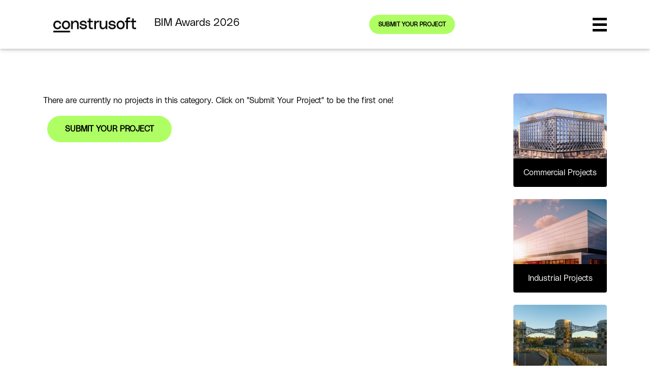

--- FILE ---
content_type: text/html; charset=UTF-8
request_url: https://construsoftbimawards.com/country/colombia/
body_size: 15577
content:
<!DOCTYPE html>
<html xmlns="http://www.w3.org/1999/xhtml" lang="en-US" data-lang="en">
<head>
    <meta name="viewport" content="width=device-width">
    <link rel="profile" href="http://gmpg.org/xfn/11" />
    <meta http-equiv="Content-Type" content="text/html; charset=UTF-8" />

    <title>Colombia Archives | BIM Awards 2026</title>

    <link rel="stylesheet" href="https://construsoftbimawards.com/wp-content/themes/gradiamdigital_2/style.css" type="text/css" media="screen" />
    <link rel="pingback" href="https://construsoftbimawards.com/xmlrpc.php" />

    	<link href="https://fonts.googleapis.com/css?family=Titillium+Web:300,400,600,700,900&display=swap&subset=latin-ext" rel="stylesheet">

    
    

    <script async src="https://www.googletagmanager.com/gtag/js?id=UA-116365930-1"></script>
    <script>
      window.dataLayer = window.dataLayer || [];
      function gtag(){dataLayer.push(arguments);}
      gtag('js', new Date());

      gtag('config', 'UA-116365930-1');
    </script>
    <meta name='robots' content='noindex, nofollow' />
	<style>img:is([sizes="auto" i], [sizes^="auto," i]) { contain-intrinsic-size: 3000px 1500px }</style>
	
<!-- Google Tag Manager for WordPress by gtm4wp.com -->
<script data-cfasync="false" data-pagespeed-no-defer>
	var gtm4wp_datalayer_name = "dataLayer";
	var dataLayer = dataLayer || [];
</script>
<!-- End Google Tag Manager for WordPress by gtm4wp.com -->
	<!-- This site is optimized with the Yoast SEO plugin v26.4 - https://yoast.com/wordpress/plugins/seo/ -->
	<meta property="og:locale" content="en_US" />
	<meta property="og:type" content="article" />
	<meta property="og:title" content="Colombia Archives | BIM Awards 2026" />
	<meta property="og:url" content="https://construsoftbimawards.com/country/colombia/" />
	<meta property="og:site_name" content="BIM Awards 2026" />
	<meta property="og:image" content="https://construsoftbimawards.com/wp-content/uploads/2023/12/TBA-White-Hor-RGB-1.png" />
	<meta property="og:image:width" content="3807" />
	<meta property="og:image:height" content="1671" />
	<meta property="og:image:type" content="image/png" />
	<meta name="twitter:card" content="summary_large_image" />
	<meta name="twitter:site" content="@Construsoft" />
	<script type="application/ld+json" class="yoast-schema-graph">{"@context":"https://schema.org","@graph":[{"@type":"CollectionPage","@id":"https://construsoftbimawards.com/country/colombia/","url":"https://construsoftbimawards.com/country/colombia/","name":"Colombia Archives | BIM Awards 2026","isPartOf":{"@id":"https://construsoftbimawards.com/#website"},"primaryImageOfPage":{"@id":"https://construsoftbimawards.com/country/colombia/#primaryimage"},"image":{"@id":"https://construsoftbimawards.com/country/colombia/#primaryimage"},"thumbnailUrl":"https://construsoftbimawards.com/wp-content/uploads/2024/04/1714010166__ESQUISSO-COLOMBO-06-1.png","breadcrumb":{"@id":"https://construsoftbimawards.com/country/colombia/#breadcrumb"},"inLanguage":"en-US"},{"@type":"ImageObject","inLanguage":"en-US","@id":"https://construsoftbimawards.com/country/colombia/#primaryimage","url":"https://construsoftbimawards.com/wp-content/uploads/2024/04/1714010166__ESQUISSO-COLOMBO-06-1.png","contentUrl":"https://construsoftbimawards.com/wp-content/uploads/2024/04/1714010166__ESQUISSO-COLOMBO-06-1.png","width":1592,"height":887},{"@type":"BreadcrumbList","@id":"https://construsoftbimawards.com/country/colombia/#breadcrumb","itemListElement":[{"@type":"ListItem","position":1,"name":"Home","item":"https://construsoftbimawards.com/"},{"@type":"ListItem","position":2,"name":"Colombia"}]},{"@type":"WebSite","@id":"https://construsoftbimawards.com/#website","url":"https://construsoftbimawards.com/","name":"BIM Awards 2026","description":"International Tekla Structures project competition","publisher":{"@id":"https://construsoftbimawards.com/#organization"},"potentialAction":[{"@type":"SearchAction","target":{"@type":"EntryPoint","urlTemplate":"https://construsoftbimawards.com/?s={search_term_string}"},"query-input":{"@type":"PropertyValueSpecification","valueRequired":true,"valueName":"search_term_string"}}],"inLanguage":"en-US"},{"@type":"Organization","@id":"https://construsoftbimawards.com/#organization","name":"Construsoft","url":"https://construsoftbimawards.com/","logo":{"@type":"ImageObject","inLanguage":"en-US","@id":"https://construsoftbimawards.com/#/schema/logo/image/","url":"https://construsoftbimawards.com/wp-content/uploads/2019/05/Construsoft_logo_staand_RGB.png","contentUrl":"https://construsoftbimawards.com/wp-content/uploads/2019/05/Construsoft_logo_staand_RGB.png","width":1301,"height":1080,"caption":"Construsoft"},"image":{"@id":"https://construsoftbimawards.com/#/schema/logo/image/"},"sameAs":["https://facebook.com/Construsoft.CZ","https://x.com/Construsoft","https://www.linkedin.com/company/construsoft/"]}]}</script>
	<!-- / Yoast SEO plugin. -->


<link rel='dns-prefetch' href='//static.addtoany.com' />
<link rel='dns-prefetch' href='//ajax.googleapis.com' />
<link rel='dns-prefetch' href='//maxcdn.bootstrapcdn.com' />
<link rel="alternate" type="application/rss+xml" title="BIM Awards 2026 &raquo; Colombia Country Feed" href="https://construsoftbimawards.com/country/colombia/feed/" />
<script type="text/javascript">
/* <![CDATA[ */
window._wpemojiSettings = {"baseUrl":"https:\/\/s.w.org\/images\/core\/emoji\/16.0.1\/72x72\/","ext":".png","svgUrl":"https:\/\/s.w.org\/images\/core\/emoji\/16.0.1\/svg\/","svgExt":".svg","source":{"concatemoji":"https:\/\/construsoftbimawards.com\/wp-includes\/js\/wp-emoji-release.min.js?ver=6.8.3"}};
/*! This file is auto-generated */
!function(s,n){var o,i,e;function c(e){try{var t={supportTests:e,timestamp:(new Date).valueOf()};sessionStorage.setItem(o,JSON.stringify(t))}catch(e){}}function p(e,t,n){e.clearRect(0,0,e.canvas.width,e.canvas.height),e.fillText(t,0,0);var t=new Uint32Array(e.getImageData(0,0,e.canvas.width,e.canvas.height).data),a=(e.clearRect(0,0,e.canvas.width,e.canvas.height),e.fillText(n,0,0),new Uint32Array(e.getImageData(0,0,e.canvas.width,e.canvas.height).data));return t.every(function(e,t){return e===a[t]})}function u(e,t){e.clearRect(0,0,e.canvas.width,e.canvas.height),e.fillText(t,0,0);for(var n=e.getImageData(16,16,1,1),a=0;a<n.data.length;a++)if(0!==n.data[a])return!1;return!0}function f(e,t,n,a){switch(t){case"flag":return n(e,"\ud83c\udff3\ufe0f\u200d\u26a7\ufe0f","\ud83c\udff3\ufe0f\u200b\u26a7\ufe0f")?!1:!n(e,"\ud83c\udde8\ud83c\uddf6","\ud83c\udde8\u200b\ud83c\uddf6")&&!n(e,"\ud83c\udff4\udb40\udc67\udb40\udc62\udb40\udc65\udb40\udc6e\udb40\udc67\udb40\udc7f","\ud83c\udff4\u200b\udb40\udc67\u200b\udb40\udc62\u200b\udb40\udc65\u200b\udb40\udc6e\u200b\udb40\udc67\u200b\udb40\udc7f");case"emoji":return!a(e,"\ud83e\udedf")}return!1}function g(e,t,n,a){var r="undefined"!=typeof WorkerGlobalScope&&self instanceof WorkerGlobalScope?new OffscreenCanvas(300,150):s.createElement("canvas"),o=r.getContext("2d",{willReadFrequently:!0}),i=(o.textBaseline="top",o.font="600 32px Arial",{});return e.forEach(function(e){i[e]=t(o,e,n,a)}),i}function t(e){var t=s.createElement("script");t.src=e,t.defer=!0,s.head.appendChild(t)}"undefined"!=typeof Promise&&(o="wpEmojiSettingsSupports",i=["flag","emoji"],n.supports={everything:!0,everythingExceptFlag:!0},e=new Promise(function(e){s.addEventListener("DOMContentLoaded",e,{once:!0})}),new Promise(function(t){var n=function(){try{var e=JSON.parse(sessionStorage.getItem(o));if("object"==typeof e&&"number"==typeof e.timestamp&&(new Date).valueOf()<e.timestamp+604800&&"object"==typeof e.supportTests)return e.supportTests}catch(e){}return null}();if(!n){if("undefined"!=typeof Worker&&"undefined"!=typeof OffscreenCanvas&&"undefined"!=typeof URL&&URL.createObjectURL&&"undefined"!=typeof Blob)try{var e="postMessage("+g.toString()+"("+[JSON.stringify(i),f.toString(),p.toString(),u.toString()].join(",")+"));",a=new Blob([e],{type:"text/javascript"}),r=new Worker(URL.createObjectURL(a),{name:"wpTestEmojiSupports"});return void(r.onmessage=function(e){c(n=e.data),r.terminate(),t(n)})}catch(e){}c(n=g(i,f,p,u))}t(n)}).then(function(e){for(var t in e)n.supports[t]=e[t],n.supports.everything=n.supports.everything&&n.supports[t],"flag"!==t&&(n.supports.everythingExceptFlag=n.supports.everythingExceptFlag&&n.supports[t]);n.supports.everythingExceptFlag=n.supports.everythingExceptFlag&&!n.supports.flag,n.DOMReady=!1,n.readyCallback=function(){n.DOMReady=!0}}).then(function(){return e}).then(function(){var e;n.supports.everything||(n.readyCallback(),(e=n.source||{}).concatemoji?t(e.concatemoji):e.wpemoji&&e.twemoji&&(t(e.twemoji),t(e.wpemoji)))}))}((window,document),window._wpemojiSettings);
/* ]]> */
</script>
<link rel='stylesheet' id='lrm-modal-css' href='https://construsoftbimawards.com/wp-content/plugins/ajax-login-and-registration-modal-popup-pro/free/assets/lrm-core-compiled.css?ver=56' type='text/css' media='all' />
<link rel='stylesheet' id='lrm-modal-skin-css' href='https://construsoftbimawards.com/wp-content/plugins/ajax-login-and-registration-modal-popup-pro/free/skins/default/skin.css?ver=56' type='text/css' media='all' />
<style id='lrm-modal-skin-inline-css' type='text/css'>
 .lrm-form a.button,.lrm-form button,.lrm-form button[type=submit],.lrm-form #buddypress input[type=submit],.lrm-form .gform_wrapper input.gform_button[type=submit],.lrm-form input[type=submit]{color: #ffffff;}  .lrm-form a.button,.lrm-form button,.lrm-form button[type=submit],.lrm-form #buddypress input[type=submit],.lrm-form .gform_wrapper input.gform_button[type=submit],.lrm-form input[type=submit]{background-color: #254682;}  .lrm-user-modal-container .lrm-switcher a{background-color: #d2d8d8;}  .lrm-user-modal-container .lrm-switcher a{color: #809191;}
</style>
<style id='wp-emoji-styles-inline-css' type='text/css'>

	img.wp-smiley, img.emoji {
		display: inline !important;
		border: none !important;
		box-shadow: none !important;
		height: 1em !important;
		width: 1em !important;
		margin: 0 0.07em !important;
		vertical-align: -0.1em !important;
		background: none !important;
		padding: 0 !important;
	}
</style>
<link rel='stylesheet' id='wp-block-library-css' href='https://construsoftbimawards.com/wp-includes/css/dist/block-library/style.min.css?ver=6.8.3' type='text/css' media='all' />
<style id='classic-theme-styles-inline-css' type='text/css'>
/*! This file is auto-generated */
.wp-block-button__link{color:#fff;background-color:#32373c;border-radius:9999px;box-shadow:none;text-decoration:none;padding:calc(.667em + 2px) calc(1.333em + 2px);font-size:1.125em}.wp-block-file__button{background:#32373c;color:#fff;text-decoration:none}
</style>
<style id='global-styles-inline-css' type='text/css'>
:root{--wp--preset--aspect-ratio--square: 1;--wp--preset--aspect-ratio--4-3: 4/3;--wp--preset--aspect-ratio--3-4: 3/4;--wp--preset--aspect-ratio--3-2: 3/2;--wp--preset--aspect-ratio--2-3: 2/3;--wp--preset--aspect-ratio--16-9: 16/9;--wp--preset--aspect-ratio--9-16: 9/16;--wp--preset--color--black: #000000;--wp--preset--color--cyan-bluish-gray: #abb8c3;--wp--preset--color--white: #ffffff;--wp--preset--color--pale-pink: #f78da7;--wp--preset--color--vivid-red: #cf2e2e;--wp--preset--color--luminous-vivid-orange: #ff6900;--wp--preset--color--luminous-vivid-amber: #fcb900;--wp--preset--color--light-green-cyan: #7bdcb5;--wp--preset--color--vivid-green-cyan: #00d084;--wp--preset--color--pale-cyan-blue: #8ed1fc;--wp--preset--color--vivid-cyan-blue: #0693e3;--wp--preset--color--vivid-purple: #9b51e0;--wp--preset--gradient--vivid-cyan-blue-to-vivid-purple: linear-gradient(135deg,rgba(6,147,227,1) 0%,rgb(155,81,224) 100%);--wp--preset--gradient--light-green-cyan-to-vivid-green-cyan: linear-gradient(135deg,rgb(122,220,180) 0%,rgb(0,208,130) 100%);--wp--preset--gradient--luminous-vivid-amber-to-luminous-vivid-orange: linear-gradient(135deg,rgba(252,185,0,1) 0%,rgba(255,105,0,1) 100%);--wp--preset--gradient--luminous-vivid-orange-to-vivid-red: linear-gradient(135deg,rgba(255,105,0,1) 0%,rgb(207,46,46) 100%);--wp--preset--gradient--very-light-gray-to-cyan-bluish-gray: linear-gradient(135deg,rgb(238,238,238) 0%,rgb(169,184,195) 100%);--wp--preset--gradient--cool-to-warm-spectrum: linear-gradient(135deg,rgb(74,234,220) 0%,rgb(151,120,209) 20%,rgb(207,42,186) 40%,rgb(238,44,130) 60%,rgb(251,105,98) 80%,rgb(254,248,76) 100%);--wp--preset--gradient--blush-light-purple: linear-gradient(135deg,rgb(255,206,236) 0%,rgb(152,150,240) 100%);--wp--preset--gradient--blush-bordeaux: linear-gradient(135deg,rgb(254,205,165) 0%,rgb(254,45,45) 50%,rgb(107,0,62) 100%);--wp--preset--gradient--luminous-dusk: linear-gradient(135deg,rgb(255,203,112) 0%,rgb(199,81,192) 50%,rgb(65,88,208) 100%);--wp--preset--gradient--pale-ocean: linear-gradient(135deg,rgb(255,245,203) 0%,rgb(182,227,212) 50%,rgb(51,167,181) 100%);--wp--preset--gradient--electric-grass: linear-gradient(135deg,rgb(202,248,128) 0%,rgb(113,206,126) 100%);--wp--preset--gradient--midnight: linear-gradient(135deg,rgb(2,3,129) 0%,rgb(40,116,252) 100%);--wp--preset--font-size--small: 13px;--wp--preset--font-size--medium: 20px;--wp--preset--font-size--large: 36px;--wp--preset--font-size--x-large: 42px;--wp--preset--spacing--20: 0.44rem;--wp--preset--spacing--30: 0.67rem;--wp--preset--spacing--40: 1rem;--wp--preset--spacing--50: 1.5rem;--wp--preset--spacing--60: 2.25rem;--wp--preset--spacing--70: 3.38rem;--wp--preset--spacing--80: 5.06rem;--wp--preset--shadow--natural: 6px 6px 9px rgba(0, 0, 0, 0.2);--wp--preset--shadow--deep: 12px 12px 50px rgba(0, 0, 0, 0.4);--wp--preset--shadow--sharp: 6px 6px 0px rgba(0, 0, 0, 0.2);--wp--preset--shadow--outlined: 6px 6px 0px -3px rgba(255, 255, 255, 1), 6px 6px rgba(0, 0, 0, 1);--wp--preset--shadow--crisp: 6px 6px 0px rgba(0, 0, 0, 1);}:where(.is-layout-flex){gap: 0.5em;}:where(.is-layout-grid){gap: 0.5em;}body .is-layout-flex{display: flex;}.is-layout-flex{flex-wrap: wrap;align-items: center;}.is-layout-flex > :is(*, div){margin: 0;}body .is-layout-grid{display: grid;}.is-layout-grid > :is(*, div){margin: 0;}:where(.wp-block-columns.is-layout-flex){gap: 2em;}:where(.wp-block-columns.is-layout-grid){gap: 2em;}:where(.wp-block-post-template.is-layout-flex){gap: 1.25em;}:where(.wp-block-post-template.is-layout-grid){gap: 1.25em;}.has-black-color{color: var(--wp--preset--color--black) !important;}.has-cyan-bluish-gray-color{color: var(--wp--preset--color--cyan-bluish-gray) !important;}.has-white-color{color: var(--wp--preset--color--white) !important;}.has-pale-pink-color{color: var(--wp--preset--color--pale-pink) !important;}.has-vivid-red-color{color: var(--wp--preset--color--vivid-red) !important;}.has-luminous-vivid-orange-color{color: var(--wp--preset--color--luminous-vivid-orange) !important;}.has-luminous-vivid-amber-color{color: var(--wp--preset--color--luminous-vivid-amber) !important;}.has-light-green-cyan-color{color: var(--wp--preset--color--light-green-cyan) !important;}.has-vivid-green-cyan-color{color: var(--wp--preset--color--vivid-green-cyan) !important;}.has-pale-cyan-blue-color{color: var(--wp--preset--color--pale-cyan-blue) !important;}.has-vivid-cyan-blue-color{color: var(--wp--preset--color--vivid-cyan-blue) !important;}.has-vivid-purple-color{color: var(--wp--preset--color--vivid-purple) !important;}.has-black-background-color{background-color: var(--wp--preset--color--black) !important;}.has-cyan-bluish-gray-background-color{background-color: var(--wp--preset--color--cyan-bluish-gray) !important;}.has-white-background-color{background-color: var(--wp--preset--color--white) !important;}.has-pale-pink-background-color{background-color: var(--wp--preset--color--pale-pink) !important;}.has-vivid-red-background-color{background-color: var(--wp--preset--color--vivid-red) !important;}.has-luminous-vivid-orange-background-color{background-color: var(--wp--preset--color--luminous-vivid-orange) !important;}.has-luminous-vivid-amber-background-color{background-color: var(--wp--preset--color--luminous-vivid-amber) !important;}.has-light-green-cyan-background-color{background-color: var(--wp--preset--color--light-green-cyan) !important;}.has-vivid-green-cyan-background-color{background-color: var(--wp--preset--color--vivid-green-cyan) !important;}.has-pale-cyan-blue-background-color{background-color: var(--wp--preset--color--pale-cyan-blue) !important;}.has-vivid-cyan-blue-background-color{background-color: var(--wp--preset--color--vivid-cyan-blue) !important;}.has-vivid-purple-background-color{background-color: var(--wp--preset--color--vivid-purple) !important;}.has-black-border-color{border-color: var(--wp--preset--color--black) !important;}.has-cyan-bluish-gray-border-color{border-color: var(--wp--preset--color--cyan-bluish-gray) !important;}.has-white-border-color{border-color: var(--wp--preset--color--white) !important;}.has-pale-pink-border-color{border-color: var(--wp--preset--color--pale-pink) !important;}.has-vivid-red-border-color{border-color: var(--wp--preset--color--vivid-red) !important;}.has-luminous-vivid-orange-border-color{border-color: var(--wp--preset--color--luminous-vivid-orange) !important;}.has-luminous-vivid-amber-border-color{border-color: var(--wp--preset--color--luminous-vivid-amber) !important;}.has-light-green-cyan-border-color{border-color: var(--wp--preset--color--light-green-cyan) !important;}.has-vivid-green-cyan-border-color{border-color: var(--wp--preset--color--vivid-green-cyan) !important;}.has-pale-cyan-blue-border-color{border-color: var(--wp--preset--color--pale-cyan-blue) !important;}.has-vivid-cyan-blue-border-color{border-color: var(--wp--preset--color--vivid-cyan-blue) !important;}.has-vivid-purple-border-color{border-color: var(--wp--preset--color--vivid-purple) !important;}.has-vivid-cyan-blue-to-vivid-purple-gradient-background{background: var(--wp--preset--gradient--vivid-cyan-blue-to-vivid-purple) !important;}.has-light-green-cyan-to-vivid-green-cyan-gradient-background{background: var(--wp--preset--gradient--light-green-cyan-to-vivid-green-cyan) !important;}.has-luminous-vivid-amber-to-luminous-vivid-orange-gradient-background{background: var(--wp--preset--gradient--luminous-vivid-amber-to-luminous-vivid-orange) !important;}.has-luminous-vivid-orange-to-vivid-red-gradient-background{background: var(--wp--preset--gradient--luminous-vivid-orange-to-vivid-red) !important;}.has-very-light-gray-to-cyan-bluish-gray-gradient-background{background: var(--wp--preset--gradient--very-light-gray-to-cyan-bluish-gray) !important;}.has-cool-to-warm-spectrum-gradient-background{background: var(--wp--preset--gradient--cool-to-warm-spectrum) !important;}.has-blush-light-purple-gradient-background{background: var(--wp--preset--gradient--blush-light-purple) !important;}.has-blush-bordeaux-gradient-background{background: var(--wp--preset--gradient--blush-bordeaux) !important;}.has-luminous-dusk-gradient-background{background: var(--wp--preset--gradient--luminous-dusk) !important;}.has-pale-ocean-gradient-background{background: var(--wp--preset--gradient--pale-ocean) !important;}.has-electric-grass-gradient-background{background: var(--wp--preset--gradient--electric-grass) !important;}.has-midnight-gradient-background{background: var(--wp--preset--gradient--midnight) !important;}.has-small-font-size{font-size: var(--wp--preset--font-size--small) !important;}.has-medium-font-size{font-size: var(--wp--preset--font-size--medium) !important;}.has-large-font-size{font-size: var(--wp--preset--font-size--large) !important;}.has-x-large-font-size{font-size: var(--wp--preset--font-size--x-large) !important;}
:where(.wp-block-post-template.is-layout-flex){gap: 1.25em;}:where(.wp-block-post-template.is-layout-grid){gap: 1.25em;}
:where(.wp-block-columns.is-layout-flex){gap: 2em;}:where(.wp-block-columns.is-layout-grid){gap: 2em;}
:root :where(.wp-block-pullquote){font-size: 1.5em;line-height: 1.6;}
</style>
<link rel='stylesheet' id='wpml-legacy-vertical-list-0-css' href='https://construsoftbimawards.com/wp-content/plugins/sitepress-multilingual-cms/templates/language-switchers/legacy-list-vertical/style.min.css?ver=1' type='text/css' media='all' />
<style id='wpml-legacy-vertical-list-0-inline-css' type='text/css'>
.wpml-ls-sidebars-sidebar-1 .wpml-ls-current-language > a {color:#dd3333;}
</style>
<link rel='stylesheet' id='theme-style-css' href='https://construsoftbimawards.com/wp-content/themes/gradiamdigital_2/style.css' type='text/css' media='all' />
<link rel='stylesheet' id='font-awesome-css' href='https://maxcdn.bootstrapcdn.com/font-awesome/4.7.0/css/font-awesome.min.css?ver=6.8.3' type='text/css' media='all' />
<link rel='stylesheet' id='jquery-ui-style-css' href='https://construsoftbimawards.com/wp-content/themes/gradiamdigital_2/dist/css/jquery-ui.min.css?ver=6.8.3' type='text/css' media='all' />
<link rel='stylesheet' id='jquery-ui-structure-style-css' href='https://construsoftbimawards.com/wp-content/themes/gradiamdigital_2/dist/css/jquery-ui.structure.min.css?ver=6.8.3' type='text/css' media='all' />
<link rel='stylesheet' id='jquery-ui-theme-style-css' href='https://construsoftbimawards.com/wp-content/themes/gradiamdigital_2/dist/css/jquery-ui.theme.min.css?ver=6.8.3' type='text/css' media='all' />
<link rel='stylesheet' id='bootstrap-style-css' href='https://construsoftbimawards.com/wp-content/themes/gradiamdigital_2/dist/MDB-Pro_4.8.9/css/bootstrap.min.css?ver=6.8.3' type='text/css' media='all' />
<link rel='stylesheet' id='mdb-style-css' href='https://construsoftbimawards.com/wp-content/themes/gradiamdigital_2/dist/MDB-Pro_4.8.9/css/mdb.min.css?ver=6.8.3' type='text/css' media='all' />
<link rel='stylesheet' id='bootstrap-select-style-css' href='https://construsoftbimawards.com/wp-content/themes/gradiamdigital_2/dist/css/bootstrap-select.min.css?ver=6.8.3' type='text/css' media='all' />
<link rel='stylesheet' id='swiper-style-css' href='https://construsoftbimawards.com/wp-content/themes/gradiamdigital_2/dist/css/swiper.css?ver=6.8.3' type='text/css' media='all' />
<link rel='stylesheet' id='baguette-style-css' href='https://construsoftbimawards.com/wp-content/themes/gradiamdigital_2/dist/css/baguetteBox.css?ver=6.8.3' type='text/css' media='all' />
<link rel='stylesheet' id='dropzone-style-css' href='https://construsoftbimawards.com/wp-content/themes/gradiamdigital_2/dist/css/dropzone.css?ver=6.8.3' type='text/css' media='all' />
<link rel='stylesheet' id='main-style-css' href='https://construsoftbimawards.com/wp-content/themes/gradiamdigital_2/dist/css/main-dist.css?ver=6.8.3' type='text/css' media='all' />
<link rel='stylesheet' id='addtoany-css' href='https://construsoftbimawards.com/wp-content/plugins/add-to-any/addtoany.min.css?ver=1.16' type='text/css' media='all' />
<style id='addtoany-inline-css' type='text/css'>
.a2a_kit a {
	margin-left: 4px;
	margin-right: 4px;
}
</style>
<script type="text/javascript" id="wpml-cookie-js-extra">
/* <![CDATA[ */
var wpml_cookies = {"wp-wpml_current_language":{"value":"en","expires":1,"path":"\/"}};
var wpml_cookies = {"wp-wpml_current_language":{"value":"en","expires":1,"path":"\/"}};
/* ]]> */
</script>
<script type="text/javascript" src="https://construsoftbimawards.com/wp-content/plugins/sitepress-multilingual-cms/res/js/cookies/language-cookie.js?ver=485900" id="wpml-cookie-js" defer="defer" data-wp-strategy="defer"></script>
<script type="text/javascript" src="https://construsoftbimawards.com/wp-includes/js/jquery/jquery.min.js?ver=3.7.1" id="jquery-core-js"></script>
<script type="text/javascript" src="https://construsoftbimawards.com/wp-includes/js/jquery/jquery-migrate.min.js?ver=3.4.1" id="jquery-migrate-js"></script>
<script type="text/javascript" id="addtoany-core-js-before">
/* <![CDATA[ */
window.a2a_config=window.a2a_config||{};a2a_config.callbacks=[];a2a_config.overlays=[];a2a_config.templates={};
/* ]]> */
</script>
<script type="text/javascript" defer src="https://static.addtoany.com/menu/page.js" id="addtoany-core-js"></script>
<script type="text/javascript" defer src="https://construsoftbimawards.com/wp-content/plugins/add-to-any/addtoany.min.js?ver=1.1" id="addtoany-jquery-js"></script>
<script type="text/javascript" src="https://ajax.googleapis.com/ajax/libs/jquery/3.4.1/jquery.min.js" id="jquery1-js"></script>
<script type="text/javascript" src="https://construsoftbimawards.com/wp-content/themes/gradiamdigital_2/dist/js/jquery-ui.min.js?ver=6.8.3" id="jquery-ui-script-js"></script>
<script type="text/javascript" src="https://construsoftbimawards.com/wp-content/themes/gradiamdigital_2/dist/js/jquery-form-validator-min.js?ver=6.8.3" id="jquery-form-validator-js"></script>
<script type="text/javascript" src="https://construsoftbimawards.com/wp-content/themes/gradiamdigital_2/dist/js/baguetteBox.js?ver=6.8.3" id="baguette-js"></script>
<script type="text/javascript" src="https://construsoftbimawards.com/wp-content/themes/gradiamdigital_2/dist/js/jquery.scrolldepth.min.js?ver=6.8.3" id="jquery-scroll-depth-js"></script>
<script type="text/javascript" src="https://construsoftbimawards.com/wp-content/themes/gradiamdigital_2/dist/js/popper.min.js?ver=6.8.3" id="popper-js-js"></script>
<script type="text/javascript" src="https://construsoftbimawards.com/wp-content/themes/gradiamdigital_2/dist/js/dropzone-min.js?ver=6.8.3" id="jquery-dropzone-js"></script>
<script type="text/javascript" src="https://construsoftbimawards.com/wp-content/themes/gradiamdigital_2/dist/MDB-Pro_4.8.9/js/bootstrap.min.js?ver=6.8.3" id="bootstrap-js-js"></script>
<script type="text/javascript" src="https://construsoftbimawards.com/wp-content/themes/gradiamdigital_2/dist/MDB-Pro_4.8.9/js/mdb.min.js?ver=6.8.3" id="mdb-js-js"></script>
<script type="text/javascript" src="https://construsoftbimawards.com/wp-content/themes/gradiamdigital_2/dist/js/bootstrap-select.min.js?ver=6.8.3" id="b-select-js-js"></script>
<script type="text/javascript" src="https://construsoftbimawards.com/wp-content/themes/gradiamdigital_2/dist/js/swiper.min.js?ver=6.8.3" id="swiper-js-js"></script>
<script type="text/javascript" src="https://construsoftbimawards.com/wp-content/themes/gradiamdigital_2/dist/js/main-dist.js?ver=6.8.3" id="main-script-js"></script>
<script type="text/javascript" id="wpml-browser-redirect-js-extra">
/* <![CDATA[ */
var wpml_browser_redirect_params = {"pageLanguage":"en","languageUrls":{"en_us":"https:\/\/construsoftbimawards.com\/country\/colombia\/","en":"https:\/\/construsoftbimawards.com\/country\/colombia\/","us":"https:\/\/construsoftbimawards.com\/country\/colombia\/","cs_cz":"https:\/\/construsoftbimawards.com\/cs\/","cs":"https:\/\/construsoftbimawards.com\/cs\/","cz":"https:\/\/construsoftbimawards.com\/cs\/","nl_nl":"https:\/\/construsoftbimawards.com\/nl\/","nl":"https:\/\/construsoftbimawards.com\/nl\/","pt_pt":"https:\/\/construsoftbimawards.com\/pt-pt\/","pt":"https:\/\/construsoftbimawards.com\/pt-pt\/","pt-pt":"https:\/\/construsoftbimawards.com\/pt-pt\/","pl_pl":"https:\/\/construsoftbimawards.com\/pl\/","pl":"https:\/\/construsoftbimawards.com\/pl\/","es_es":"https:\/\/construsoftbimawards.com\/es\/","es":"https:\/\/construsoftbimawards.com\/es\/","de_de":"https:\/\/construsoftbimawards.com\/de\/","de":"https:\/\/construsoftbimawards.com\/de\/","hu_hu":"https:\/\/construsoftbimawards.com\/hu\/","hu":"https:\/\/construsoftbimawards.com\/hu\/","ro_ro":"https:\/\/construsoftbimawards.com\/ro\/","ro":"https:\/\/construsoftbimawards.com\/ro\/"},"cookie":{"name":"_icl_visitor_lang_js","domain":"construsoftbimawards.com","path":"\/","expiration":24}};
/* ]]> */
</script>
<script type="text/javascript" src="https://construsoftbimawards.com/wp-content/plugins/sitepress-multilingual-cms/dist/js/browser-redirect/app.js?ver=485900" id="wpml-browser-redirect-js"></script>
<link rel="https://api.w.org/" href="https://construsoftbimawards.com/wp-json/" /><link rel="EditURI" type="application/rsd+xml" title="RSD" href="https://construsoftbimawards.com/xmlrpc.php?rsd" />
<meta name="generator" content="WordPress 6.8.3" />
<meta name="generator" content="WPML ver:4.8.5 stt:9,38,1,3,23,41,42,45,2;" />

<!-- Google Tag Manager for WordPress by gtm4wp.com -->
<!-- GTM Container placement set to automatic -->
<script data-cfasync="false" data-pagespeed-no-defer>
	var dataLayer_content = {"pageTitle":"Colombia Archives | BIM Awards 2026","pagePostType":"post","pagePostType2":"tax-post","pageCategory":["commercial-projects"],"browserName":"","browserVersion":"","browserEngineName":"","browserEngineVersion":"","osName":"","osVersion":"","deviceType":"bot","deviceManufacturer":"","deviceModel":""};
	dataLayer.push( dataLayer_content );
</script>
<script data-cfasync="false" data-pagespeed-no-defer>
(function(w,d,s,l,i){w[l]=w[l]||[];w[l].push({'gtm.start':
new Date().getTime(),event:'gtm.js'});var f=d.getElementsByTagName(s)[0],
j=d.createElement(s),dl=l!='dataLayer'?'&l='+l:'';j.async=true;j.src=
'//www.googletagmanager.com/gtm.js?id='+i+dl;f.parentNode.insertBefore(j,f);
})(window,document,'script','dataLayer','GTM-PTWNKV6');
</script>
<!-- End Google Tag Manager for WordPress by gtm4wp.com --><link rel="icon" href="https://construsoftbimawards.com/wp-content/uploads/2025/04/cropped-Emblem_Construsoft_green_RGB_150x150-32x32.png" sizes="32x32" />
<link rel="icon" href="https://construsoftbimawards.com/wp-content/uploads/2025/04/cropped-Emblem_Construsoft_green_RGB_150x150-192x192.png" sizes="192x192" />
<link rel="apple-touch-icon" href="https://construsoftbimawards.com/wp-content/uploads/2025/04/cropped-Emblem_Construsoft_green_RGB_150x150-180x180.png" />
<meta name="msapplication-TileImage" content="https://construsoftbimawards.com/wp-content/uploads/2025/04/cropped-Emblem_Construsoft_green_RGB_150x150-270x270.png" />
</head>

<body class="archive tax-country term-colombia term-39 wp-theme-gradiamdigital_2">


<div id="myModal" class="modal-vote">
  <div class="modal-vote-content">
    <div class="close-vote">×</div>
    <div>
    If you want to vote, insert your email address. We will send you a confirmation email.    <form id="voting-form" action="" method="post">
        <input type="hidden" name="project_id" value="277234">
        <input id="email" type="email" name="email">
        <div id="voting-submit" class="gd-btn btn-gdc2  btn-text-gdwhite hd-hover-gdc1">
            <input type="submit" id="submit-vote" name="submit-vote" disabled value="Send">
        </div>
    </form>
    </div>
  </div>
</div>



    
<!-- GTM Container placement set to automatic -->
<!-- Google Tag Manager (noscript) -->
				<noscript><iframe src="https://www.googletagmanager.com/ns.html?id=GTM-PTWNKV6" height="0" width="0" style="display:none;visibility:hidden" aria-hidden="true"></iframe></noscript>
<!-- End Google Tag Manager (noscript) -->    <div id="page" class="site site-colombo-escritorios-e-estacionamento"><nav id="main-nav" class="navbar navbar-expand scrolling-navbar section gd-navbar gdwhite gdc1-text p-0 ahoj" style="height: 96px;">

	<div class="container d-flex flex-row justify-content-between align-items-center position-relative js-menu" data-lang="en" style="padding-left: 15px; padding-right: 15px;">

					<a class="gd-navbar__logo d-flex flex-row flex-nowrap justify-content-start align-items-center" href="https://construsoftbimawards.com">
				<img src="https://construsoftbimawards.com/wp-content/uploads/2020/03/Layer-1.png" alt="Construsoft Bim Awards">
				<p class="d-none d-md-block gdc1-text ml-3">
											BIM Awards 2026
									</p>
			</a>
		
		<a href="https://construsoftbimawards.com/project-submission" class="gd-btn btn-small btn-gdc1 btn-text-gdwhite btn-hover-gdc2 btn-text-hover-gdwhite">Submit your project</a>
		<!--Mobile menu button-->
		<div class="gd-menu-button-container ml-3">
			<div class="gd-menu-button js-gd-menu-button">
				<div></div>
			</div>
		</div>
		<!--/Mobile menu button-->

	</div>
	<!-- Left Menu -->
	<div class="js-left-menu gd-left-menu d-flex flex-column justify-content-center align-items-center" data-lang="en">
			<div class="gd-topnav__menu"><ul class="menu gdc1-text d-flex flex-column justify-content-center align-items-center" data-offset="60"><li id="menu-item-413" class="menu-item menu-item-type-post_type menu-item-object-page menu-item-home menu-item-413"><a href="https://construsoftbimawards.com/">Competition 2026</a></li>
<li id="menu-item-415" class="menu-item menu-item-type-post_type menu-item-object-page menu-item-415"><a href="https://construsoftbimawards.com/competitive-projects/">Submitted projects</a></li>
<li id="menu-item-417" class="menu-item menu-item-type-post_type menu-item-object-page menu-item-417"><a href="https://construsoftbimawards.com/previous-year/">Previous years</a></li>
<li id="menu-item-414" class="menu-item menu-item-type-post_type menu-item-object-page menu-item-414"><a href="https://construsoftbimawards.com/terms-and-conditions/">Terms and Conditions</a></li>
<li id="menu-item-416" class="menu-item menu-item-type-post_type menu-item-object-page menu-item-416"><a href="https://construsoftbimawards.com/project-submission/">Project submission</a></li>
<li id="menu-item-418" class="menu-item menu-item-type-custom menu-item-object-custom menu-item-418"><a href="#contact">Contact</a></li>
</ul></div><div class="gd-lang-switcher-top"><ul class="gd-lang-switcher-top__list"><li class="current-language"><a class="wpml-ls-link" href="https://construsoftbimawards.com/country/colombia/"><span class="wpml-ls-link">English</span></a></li></ul></div>	</div>
	<!-- /Left Menu -->

</nav>
<div class="wrapper wrapper-full wrapper-page">

    <section class="section">
        <div class="halfspacer"></div>
        <div class="container">
            <h1 class="h1 text-left">    </section>

    <section class="section">
        <div class="halfspacer"></div>
        <div class="container">
            <div class="row">
                <div class="col-12 col-md-9 main">
                    
                        <p>There are currently no projects in this category. Click on "Submit Your Project" to be the first one!</p>
                        <a class="gd-btn btn-gdc1 btn-hover-gdc2 btn-text-gdwhite mx-2" href="https://construsoftbimawards.com/project-submission">
                <span>Submit your project</span>
            </a>
                                                        </div>
                <div class="col-12 col-md-3 sidebar">
                    <div class="row">
                                                                                                        <div class="col-6 col-md-9 ml-md-auto pb-4">
                                <a href="https://construsoftbimawards.com/category/commercial-projects/" class="card z-depth-0 gd-img-link">

                                    <div class="view overlay curtained">
                                        <img class="card-img-top rounded" src="https://construsoftbimawards.com/wp-content/uploads/2025/05/commercial-1.png" alt="">
                                        <!--Card content-->
                                        <div class="w-100 card-body px-0 py-2 text-center position-absolute d-flex justify-content-center align-items-center gdc5 py-3" style="bottom: 0; left: 0;">

                                            <!--Title-->
                                            <div class="gdwhite-text text-center">
                                                <span class="gdwhite-text gd-fs-1000">Commercial Projects</span>
                                            </div>
                                            <!--Text-->
                                        </div>
                                        <a class="d-flex curtain" href="https://construsoftbimawards.com/category/commercial-projects/">
                                            <div class="gd-btn btn-small btn-gdwhite border-1 border-color-gdblack btn-text-gdblack btn-text-hover-gdwhite btn-hover-gdblack text-nowrap mx-2">
                                                <i class="fa fa-eye gd-fs-1000" aria-hidden="true"></i>
                                            </div>
                                        </a>
                                    </div>

                                </a>
                            </div>
                                                                                <div class="col-6 col-md-9 ml-md-auto pb-4">
                                <a href="https://construsoftbimawards.com/category/industrial-projects/" class="card z-depth-0 gd-img-link">

                                    <div class="view overlay curtained">
                                        <img class="card-img-top rounded" src="https://construsoftbimawards.com/wp-content/uploads/2025/05/industrial.png" alt="">
                                        <!--Card content-->
                                        <div class="w-100 card-body px-0 py-2 text-center position-absolute d-flex justify-content-center align-items-center gdc5 py-3" style="bottom: 0; left: 0;">

                                            <!--Title-->
                                            <div class="gdwhite-text text-center">
                                                <span class="gdwhite-text gd-fs-1000">Industrial Projects</span>
                                            </div>
                                            <!--Text-->
                                        </div>
                                        <a class="d-flex curtain" href="https://construsoftbimawards.com/category/industrial-projects/">
                                            <div class="gd-btn btn-small btn-gdwhite border-1 border-color-gdblack btn-text-gdblack btn-text-hover-gdwhite btn-hover-gdblack text-nowrap mx-2">
                                                <i class="fa fa-eye gd-fs-1000" aria-hidden="true"></i>
                                            </div>
                                        </a>
                                    </div>

                                </a>
                            </div>
                                                                                <div class="col-6 col-md-9 ml-md-auto pb-4">
                                <a href="https://construsoftbimawards.com/category/infrastructure-project/" class="card z-depth-0 gd-img-link">

                                    <div class="view overlay curtained">
                                        <img class="card-img-top rounded" src="https://construsoftbimawards.com/wp-content/uploads/2025/05/Infrastructure.png" alt="">
                                        <!--Card content-->
                                        <div class="w-100 card-body px-0 py-2 text-center position-absolute d-flex justify-content-center align-items-center gdc5 py-3" style="bottom: 0; left: 0;">

                                            <!--Title-->
                                            <div class="gdwhite-text text-center">
                                                <span class="gdwhite-text gd-fs-1000">Infrastructure Project</span>
                                            </div>
                                            <!--Text-->
                                        </div>
                                        <a class="d-flex curtain" href="https://construsoftbimawards.com/category/infrastructure-project/">
                                            <div class="gd-btn btn-small btn-gdwhite border-1 border-color-gdblack btn-text-gdblack btn-text-hover-gdwhite btn-hover-gdblack text-nowrap mx-2">
                                                <i class="fa fa-eye gd-fs-1000" aria-hidden="true"></i>
                                            </div>
                                        </a>
                                    </div>

                                </a>
                            </div>
                                                                                <div class="col-6 col-md-9 ml-md-auto pb-4">
                                <a href="https://construsoftbimawards.com/category/public-interest-projects/" class="card z-depth-0 gd-img-link">

                                    <div class="view overlay curtained">
                                        <img class="card-img-top rounded" src="https://construsoftbimawards.com/wp-content/uploads/2025/05/PublicInterest.jpg" alt="">
                                        <!--Card content-->
                                        <div class="w-100 card-body px-0 py-2 text-center position-absolute d-flex justify-content-center align-items-center gdc5 py-3" style="bottom: 0; left: 0;">

                                            <!--Title-->
                                            <div class="gdwhite-text text-center">
                                                <span class="gdwhite-text gd-fs-1000">Public Interest Projects</span>
                                            </div>
                                            <!--Text-->
                                        </div>
                                        <a class="d-flex curtain" href="https://construsoftbimawards.com/category/public-interest-projects/">
                                            <div class="gd-btn btn-small btn-gdwhite border-1 border-color-gdblack btn-text-gdblack btn-text-hover-gdwhite btn-hover-gdblack text-nowrap mx-2">
                                                <i class="fa fa-eye gd-fs-1000" aria-hidden="true"></i>
                                            </div>
                                        </a>
                                    </div>

                                </a>
                            </div>
                                                                                <div class="col-6 col-md-9 ml-md-auto pb-4">
                                <a href="https://construsoftbimawards.com/category/sport-and-recreation/" class="card z-depth-0 gd-img-link">

                                    <div class="view overlay curtained">
                                        <img class="card-img-top rounded" src="https://construsoftbimawards.com/wp-content/uploads/2025/05/sport-1.png" alt="">
                                        <!--Card content-->
                                        <div class="w-100 card-body px-0 py-2 text-center position-absolute d-flex justify-content-center align-items-center gdc5 py-3" style="bottom: 0; left: 0;">

                                            <!--Title-->
                                            <div class="gdwhite-text text-center">
                                                <span class="gdwhite-text gd-fs-1000">Sport and Recreation</span>
                                            </div>
                                            <!--Text-->
                                        </div>
                                        <a class="d-flex curtain" href="https://construsoftbimawards.com/category/sport-and-recreation/">
                                            <div class="gd-btn btn-small btn-gdwhite border-1 border-color-gdblack btn-text-gdblack btn-text-hover-gdwhite btn-hover-gdblack text-nowrap mx-2">
                                                <i class="fa fa-eye gd-fs-1000" aria-hidden="true"></i>
                                            </div>
                                        </a>
                                    </div>

                                </a>
                            </div>
                                                                                <div class="col-6 col-md-9 ml-md-auto pb-4">
                                <a href="https://construsoftbimawards.com/category/small-scale-projects/" class="card z-depth-0 gd-img-link">

                                    <div class="view overlay curtained">
                                        <img class="card-img-top rounded" src="https://construsoftbimawards.com/wp-content/uploads/2025/05/smallscale.png" alt="">
                                        <!--Card content-->
                                        <div class="w-100 card-body px-0 py-2 text-center position-absolute d-flex justify-content-center align-items-center gdc5 py-3" style="bottom: 0; left: 0;">

                                            <!--Title-->
                                            <div class="gdwhite-text text-center">
                                                <span class="gdwhite-text gd-fs-1000">Small-scale Projects</span>
                                            </div>
                                            <!--Text-->
                                        </div>
                                        <a class="d-flex curtain" href="https://construsoftbimawards.com/category/small-scale-projects/">
                                            <div class="gd-btn btn-small btn-gdwhite border-1 border-color-gdblack btn-text-gdblack btn-text-hover-gdwhite btn-hover-gdblack text-nowrap mx-2">
                                                <i class="fa fa-eye gd-fs-1000" aria-hidden="true"></i>
                                            </div>
                                        </a>
                                    </div>

                                </a>
                            </div>
                                                                                <div class="col-6 col-md-9 ml-md-auto pb-4">
                                <a href="https://construsoftbimawards.com/category/student-projects/" class="card z-depth-0 gd-img-link">

                                    <div class="view overlay curtained">
                                        <img class="card-img-top rounded" src="https://construsoftbimawards.com/wp-content/uploads/2025/05/student.png" alt="">
                                        <!--Card content-->
                                        <div class="w-100 card-body px-0 py-2 text-center position-absolute d-flex justify-content-center align-items-center gdc5 py-3" style="bottom: 0; left: 0;">

                                            <!--Title-->
                                            <div class="gdwhite-text text-center">
                                                <span class="gdwhite-text gd-fs-1000">Student Projects</span>
                                            </div>
                                            <!--Text-->
                                        </div>
                                        <a class="d-flex curtain" href="https://construsoftbimawards.com/category/student-projects/">
                                            <div class="gd-btn btn-small btn-gdwhite border-1 border-color-gdblack btn-text-gdblack btn-text-hover-gdwhite btn-hover-gdblack text-nowrap mx-2">
                                                <i class="fa fa-eye gd-fs-1000" aria-hidden="true"></i>
                                            </div>
                                        </a>
                                    </div>

                                </a>
                            </div>
                                            </div>
                </div>
            </div>
        </div>
        <div class="halfspacer"></div>
    </section>
    
</div>
<div class="gd-register-screen" style="display: none;" data-lang="en">
    <div class="container">
        <div class="row">
            <div class="col-12">
                <h5 class="h5 text-center">Please register your email to vote. If you already have an account, log in. If you do not want to vote now, resign.</h5>
            </div>
            <div class="col-12">
                <!-- LRMDD
-->
<div class="lrm-main lrm-font-svg lrm-inline is-visible lrm-btn-style--default" >
    <!--<div class="lrm-user-modal" style="visibility: hidden;">  this is the entire modal form, including the background -->

    <div class="lrm-user-modal-container"> <!-- this is the container wrapper -->
        <div class="lrm-user-modal-container-inner"> <!-- this is the container wrapper -->

            <ul class="lrm-switcher -is-login-only">

	<li><a href="#0" class="lrm-switch-to-link lrm-switch-to--login lrm-ficon-login selected">
			Sign in		</a></li>

	</ul><div class="lrm-signin-section is-selected"> <!-- log in form -->
	<form class="lrm-form js-lrm-form" action="#0" data-action="login">
        <div class="lrm-fieldset-wrap">

            <div class="lrm-integrations lrm-integrations--login">
                            </div>

            <p class="lrm-form-message lrm-form-message--init"></p>

            <div class="fieldset">
                                <label class="image-replace lrm-email lrm-ficon-mail" title="Email or Username"></label>
                <input name="username" class="full-width has-padding has-border" type="text" aria-label="Email or Username" placeholder="Email or Username" required value="" autocomplete="username" data-autofocus="1">
                <span class="lrm-error-message"></span>
            </div>

            <div class="fieldset">
                                <label class="image-replace lrm-password lrm-ficon-key" title="Password"></label>
                <input name="password" class="full-width has-padding has-border" type="password" aria-label="Password" placeholder="Password" required value="">
                <span class="lrm-error-message"></span>
                                    <span class="hide-password lrm-ficon-eye" data-show="Show" data-hide="Hide" aria-label="Show"></span>
                            </div>

            <div class="fieldset">
                                    <label class="lrm-nice-checkbox__label lrm-remember-me-checkbox">Remember me                        <input type="checkbox" class="lrm-nice-checkbox lrm-remember-me" name="remember-me" checked>
                        <div class="lrm-nice-checkbox__indicator"></div>
                    </label>
                            </div>

            <div class="lrm-integrations lrm-integrations--login lrm-integrations-before-btn">
                                <div class="lrm-math-captcha-wrap"><span class="lrm-math-captcha-label">Prove you are a human:</span> <span class="lrm-math-captcha-content"><input type="text" size="2" length="2" class="has-border" value="&#51;&#x30;" disabled readonly/> &#8722; <input type="text" size="2" length="2" class="has-border" value="24" disabled readonly/> = <input type="text" size="2" length="2" class="lrm-match-value has-border" name="lrm-match-value" value="" placeholder="?" required aria-required="true" maxlength="2"/><input type="hidden" name="lrm-match-expiration" value="1768362924"/><input type="hidden" name="lrm-match-token" value="cf7f19271d78fa2273438be1ecd152a98101042aC4L33GmEIuJg1cfAVDmJh1JHr0617d3ed24f115ac6320681c9113e3a8b28a1659"/></span>
			</div>            </div>

            <div class="lrm-integrations-otp"></div>

        </div>

		<div class="fieldset fieldset--submit fieldset--default">
			<button class="full-width has-padding" type="submit">
				Log in			</button>
		</div>

        <div class="lrm-fieldset-wrap">
            <div class="lrm-integrations lrm-integrations--login">
                            </div>
        </div>

		<input type="hidden" name="redirect_to" value="">
		<input type="hidden" name="lrm_action" value="login">
		<input type="hidden" name="wp-submit" value="1">
		<!-- Fix for Eduma WP theme-->
		<input type="hidden" name="lp-ajax" value="login">

		<input type="hidden" id="security-login" name="security-login" value="61ff344ab9" /><input type="hidden" name="_wp_http_referer" value="/country/colombia/" />
		<!-- For Invisible Recaptcha plugin -->
		<span class="wpcf7-submit" style="display: none;"></span>
	</form>

	<p class="lrm-form-bottom-message"><a href="#0" class="lrm-switch-to--reset-password">Forgot your password?</a></p>
	<!-- <a href="#0" class="lrm-close-form">Close</a> -->
</div> <!-- lrm-login --><div class="lrm-reset-password-section "> <!-- reset password form -->
	<form class="lrm-form js-lrm-form" action="#0" data-action="lost-password">

        <div class="lrm-fieldset-wrap">
            <p class="lrm-form-message">Lost your password? Please enter your email address. You will receive mail with link to set new password.</p>

            <div class="fieldset">
                                <label class="image-replace lrm-email lrm-ficon-mail" title="Email or Username"></label>
                <input class="full-width has-padding has-border" name="user_login" type="text" required placeholder="Email or Username" data-autofocus="1" aria-label="Email or Username">
                <span class="lrm-error-message"></span>
            </div>

            <div class="lrm-integrations lrm-integrations--reset-pass">
                <div class="lrm-math-captcha-wrap"><span class="lrm-math-captcha-label">Prove you are a human:</span> <span class="lrm-math-captcha-content"><input type="text" size="2" length="2" class="has-border" value="&#x33;&#57;" disabled readonly/> &#8722; <input type="text" size="2" length="2" class="has-border" value="&#51;&#x34;" disabled readonly/> = <input type="text" size="2" length="2" class="lrm-match-value has-border" name="lrm-match-value" value="" placeholder="?" required aria-required="true" maxlength="2"/><input type="hidden" name="lrm-match-expiration" value="1768362924"/><input type="hidden" name="lrm-match-token" value="d26369873f834ccc6aad796eefe29c0e92a9c783HGTPwzXxVOlT4jgKmT5cuXGCV0617d3ed24f115ac6320681c9113e3a8b28a1659"/></span>
			</div>            </div>

            <input type="hidden" name="lrm_action" value="lostpassword">
            <input type="hidden" name="wp-submit" value="1">
            <input type="hidden" id="security-lostpassword" name="security-lostpassword" value="9dac8fcc4c" /><input type="hidden" name="_wp_http_referer" value="/country/colombia/" />
        </div>

		<div class="fieldset fieldset--submit fieldset--default">
			<button class="full-width has-padding" type="submit">
				Reset password			</button>
		</div>
		<!-- For Invisible Recaptcha plugin -->
		<span class="wpcf7-submit" style="display: none;"></span>

	</form>

	<p class="lrm-form-bottom-message"><a href="#0" class="lrm-switch-to--login">Back to login</a></p>
</div> <!-- lrm-reset-password -->
        </div> <!-- lrm-user-modal-container -->
        <a href="#0" class="lrm-close-form" title="close">
            <span class="lrm-ficon-close"></span>
        </a>

    </div> <!-- lrm-user-modal-container -->

</div> <!-- lrm-user-modal -->                <div class="js-close-reg" style="position: absolute; top: -25px; right: 8px; width: 32px; height: 32px; cursor: pointer;">
                    <img src="https://construsoftbimawards.com/wp-content/themes/gradiamdigital_2/file_uploads/icon-close-white.png" style="width: 100%; height: 100%;">
                </div>
            </div>
        </div>
    </div>
</div>
				<section id="contact" class="section gdc2 gd-footer">
					<div class="halfspacer"></div>

					<div class="container">

						<div class="row align-items-center">

							<div class="col-12 col-md-6">

								<div class="w-50">
									<img class="img-fluid" src="https://construsoftbimawards.com/wp-content/themes/gradiamdigital_2/file_uploads/construsoft-logo.png">
								</div>
								<div class="w-100 gdwhite-text">
									<p>Construsoft is an authorized Tekla Structures vendor and provides training, technical support, and other services to its customers.</p>
<p>For more information, please visit our website:</p>
									<a class="gd-btn btn-gdwhite gdc1-text btn-hover-gdc1 btn-text-hover-gdwhite" href="http://construsoft.com" target="_blank">construsoft.com</a>
								</div>
								<div class="w-100 gdwhite-text">
									<p>Tekla is a Trimble Company © Copyright 2025 Tekla</p>
								</div>

							</div>

							<div class="col-12 col-md-6 gdwhite-text">

								<div class="wpforms-container wpforms-container-full" id="wpforms-3294"><form id="wpforms-form-3294" class="wpforms-validate wpforms-form wpforms-ajax-form" data-formid="3294" method="post" enctype="multipart/form-data" action="/country/colombia/" data-token="d3491937eab7dd363c7311c472fc8a4e" data-token-time="1768362624"><div class="wpforms-head-container"><div class="wpforms-title">Contact Us</div></div><noscript class="wpforms-error-noscript">Please enable JavaScript in your browser to complete this form.</noscript><div class="wpforms-field-container"><div id="wpforms-3294-field_1-container" class="wpforms-field wpforms-field-text" data-field-id="1"><label class="wpforms-field-label wpforms-label-hide" for="wpforms-3294-field_1">Text* Field (your-name) <span class="wpforms-required-label">*</span></label><input type="text" id="wpforms-3294-field_1" class="wpforms-field-medium wpforms-field-required" name="wpforms[fields][1]" placeholder="Your Name (required)" required></div><div id="wpforms-3294-field_2-container" class="wpforms-field wpforms-field-email" data-field-id="2"><label class="wpforms-field-label wpforms-label-hide" for="wpforms-3294-field_2">Email* Field (your-email)</label><input type="email" id="wpforms-3294-field_2" class="wpforms-field-medium" name="wpforms[fields][2]" placeholder="Your Email (required)" spellcheck="false" ></div><div id="wpforms-3294-field_4-container" class="wpforms-field wpforms-field-textarea" data-field-id="4"><label class="wpforms-field-label wpforms-label-hide" for="wpforms-3294-field_4">Textarea Field (your-message) <span class="wpforms-required-label">*</span></label><textarea id="wpforms-3294-field_4" class="wpforms-field-medium wpforms-field-required" name="wpforms[fields][4]" placeholder="Your Message" required></textarea></div><div id="wpforms-3294-field_6-container" class="wpforms-field wpforms-field-checkbox" data-field-id="6"><ul id="wpforms-3294-field_6" class="wpforms-field-required"><li class="choice-1 depth-1"><input type="checkbox" id="wpforms-3294-field_6_1" name="wpforms[fields][6][]" value="I agree with &lt;a target=&quot;_blank&quot; href=&quot;https://construsoft.com/privacy-statement&quot; style=&quot;text-decoration: underline;&quot;&gt;Privacy Statement&lt;/a&gt;" required ><label class="wpforms-field-label-inline" for="wpforms-3294-field_6_1">I agree with <a target="_blank" href="https://construsoft.com/privacy-statement" style="text-decoration: underline">Privacy Statement</a></label></li></ul></div></div><!-- .wpforms-field-container --><div class="wpforms-field wpforms-field-hp"><label for="wpforms-3294-field-hp" class="wpforms-field-label">Message</label><input type="text" name="wpforms[hp]" id="wpforms-3294-field-hp" class="wpforms-field-medium"></div><div class="wpforms-recaptcha-container wpforms-is-recaptcha wpforms-is-recaptcha-type-v2" ><div class="g-recaptcha" data-sitekey="6LfSLkwUAAAAAGXAGuzyW6vXqQBi7n02ySo9EZIh"></div><input type="text" name="g-recaptcha-hidden" class="wpforms-recaptcha-hidden" style="position:absolute!important;clip:rect(0,0,0,0)!important;height:1px!important;width:1px!important;border:0!important;overflow:hidden!important;padding:0!important;margin:0!important;" data-rule-recaptcha="1"></div><div class="wpforms-submit-container" ><input type="hidden" name="wpforms[id]" value="3294"><input type="hidden" name="page_title" value="Country  Colombia"><input type="hidden" name="page_url" value="https://construsoftbimawards.com/country/colombia/"><input type="hidden" name="url_referer" value=""><button type="submit" name="wpforms[submit]" id="wpforms-submit-3294" class="wpforms-submit" data-alt-text="Sending" data-submit-text="Submit" aria-live="assertive" value="wpforms-submit">Submit</button><img src="https://construsoftbimawards.com/wp-content/plugins/wpforms-lite/assets/images/submit-spin.svg" class="wpforms-submit-spinner" style="display: none;" width="26" height="26" alt="Loading"></div></form></div>  <!-- .wpforms-container -->

							</div>

						</div>

					</div>

					<div class="halfspacer"></div>
				</section>
				</div><style>/* LRM */
body.logged-in .lrm-hide-if-logged-in { display: none !important; }
body.logged-in [class*='lrm-hide-if-logged-in'] { display: none !important; }
body:not(.logged-in) .lrm-show-if-logged-in { display: none !important; }
body:not(.logged-in) [class*='lrm-show-if-logged-in'] { display: none !important; }
</style>
<!-- LRMDD
-->
<div class="lrm-main lrm-font-svg lrm-user-modal lrm-btn-style--default" style="visibility: hidden;">
    <!--<div class="lrm-user-modal" style="visibility: hidden;">  this is the entire modal form, including the background -->

    <div class="lrm-user-modal-container"> <!-- this is the container wrapper -->
        <div class="lrm-user-modal-container-inner"> <!-- this is the container wrapper -->

            <ul class="lrm-switcher -is-login-only">

	<li><a href="#0" class="lrm-switch-to-link lrm-switch-to--login lrm-ficon-login selected">
			Sign in		</a></li>

	</ul><div class="lrm-signin-section is-selected"> <!-- log in form -->
	<form class="lrm-form js-lrm-form" action="#0" data-action="login">
        <div class="lrm-fieldset-wrap">

            <div class="lrm-integrations lrm-integrations--login">
                            </div>

            <p class="lrm-form-message lrm-form-message--init"></p>

            <div class="fieldset">
                                <label class="image-replace lrm-email lrm-ficon-mail" title="Email or Username"></label>
                <input name="username" class="full-width has-padding has-border" type="text" aria-label="Email or Username" placeholder="Email or Username" required value="" autocomplete="username" data-autofocus="1">
                <span class="lrm-error-message"></span>
            </div>

            <div class="fieldset">
                                <label class="image-replace lrm-password lrm-ficon-key" title="Password"></label>
                <input name="password" class="full-width has-padding has-border" type="password" aria-label="Password" placeholder="Password" required value="">
                <span class="lrm-error-message"></span>
                                    <span class="hide-password lrm-ficon-eye" data-show="Show" data-hide="Hide" aria-label="Show"></span>
                            </div>

            <div class="fieldset">
                                    <label class="lrm-nice-checkbox__label lrm-remember-me-checkbox">Remember me                        <input type="checkbox" class="lrm-nice-checkbox lrm-remember-me" name="remember-me" checked>
                        <div class="lrm-nice-checkbox__indicator"></div>
                    </label>
                            </div>

            <div class="lrm-integrations lrm-integrations--login lrm-integrations-before-btn">
                                <div class="lrm-math-captcha-wrap"><span class="lrm-math-captcha-label">Prove you are a human:</span> <span class="lrm-math-captcha-content"><input type="text" size="2" length="2" class="lrm-match-value has-border" name="lrm-match-value" value="" placeholder="?" required aria-required="true" maxlength="2"/> &#8722; <input type="text" size="2" length="2" class="has-border" value="1" disabled readonly/> = <input type="text" size="2" length="2" class="has-border" value="1" disabled readonly/><input type="hidden" name="lrm-match-expiration" value="1768362924"/><input type="hidden" name="lrm-match-token" value="b0c9229cf3956a3559f8e3d9f3332f54bfaa8dc48jAzAfLo0XnySVMN8C8OfhZaf0617d3ed24f115ac6320681c9113e3a8b28a1659"/></span>
			</div>            </div>

            <div class="lrm-integrations-otp"></div>

        </div>

		<div class="fieldset fieldset--submit fieldset--default">
			<button class="full-width has-padding" type="submit">
				Log in			</button>
		</div>

        <div class="lrm-fieldset-wrap">
            <div class="lrm-integrations lrm-integrations--login">
                            </div>
        </div>

		<input type="hidden" name="redirect_to" value="">
		<input type="hidden" name="lrm_action" value="login">
		<input type="hidden" name="wp-submit" value="1">
		<!-- Fix for Eduma WP theme-->
		<input type="hidden" name="lp-ajax" value="login">

		<input type="hidden" id="security-login" name="security-login" value="61ff344ab9" /><input type="hidden" name="_wp_http_referer" value="/country/colombia/" />
		<!-- For Invisible Recaptcha plugin -->
		<span class="wpcf7-submit" style="display: none;"></span>
	</form>

	<p class="lrm-form-bottom-message"><a href="#0" class="lrm-switch-to--reset-password">Forgot your password?</a></p>
	<!-- <a href="#0" class="lrm-close-form">Close</a> -->
</div> <!-- lrm-login --><div class="lrm-reset-password-section "> <!-- reset password form -->
	<form class="lrm-form js-lrm-form" action="#0" data-action="lost-password">

        <div class="lrm-fieldset-wrap">
            <p class="lrm-form-message">Lost your password? Please enter your email address. You will receive mail with link to set new password.</p>

            <div class="fieldset">
                                <label class="image-replace lrm-email lrm-ficon-mail" title="Email or Username"></label>
                <input class="full-width has-padding has-border" name="user_login" type="text" required placeholder="Email or Username" data-autofocus="1" aria-label="Email or Username">
                <span class="lrm-error-message"></span>
            </div>

            <div class="lrm-integrations lrm-integrations--reset-pass">
                <div class="lrm-math-captcha-wrap"><span class="lrm-math-captcha-label">Prove you are a human:</span> <span class="lrm-math-captcha-content"><input type="text" size="2" length="2" class="has-border" value="&#55;&#x38;" disabled readonly/> &#8722; <input type="text" size="2" length="2" class="lrm-match-value has-border" name="lrm-match-value" value="" placeholder="?" required aria-required="true" maxlength="2"/> = <input type="text" size="2" length="2" class="has-border" value="&#x37;&#x34;" disabled readonly/><input type="hidden" name="lrm-match-expiration" value="1768362924"/><input type="hidden" name="lrm-match-token" value="f7ed53a83f39cad199f6dddd062cff084d6e665fTM5BxalO2jyesvspv9OtiJTOc0617d3ed24f115ac6320681c9113e3a8b28a1659"/></span>
			</div>            </div>

            <input type="hidden" name="lrm_action" value="lostpassword">
            <input type="hidden" name="wp-submit" value="1">
            <input type="hidden" id="security-lostpassword" name="security-lostpassword" value="9dac8fcc4c" /><input type="hidden" name="_wp_http_referer" value="/country/colombia/" />
        </div>

		<div class="fieldset fieldset--submit fieldset--default">
			<button class="full-width has-padding" type="submit">
				Reset password			</button>
		</div>
		<!-- For Invisible Recaptcha plugin -->
		<span class="wpcf7-submit" style="display: none;"></span>

	</form>

	<p class="lrm-form-bottom-message"><a href="#0" class="lrm-switch-to--login">Back to login</a></p>
</div> <!-- lrm-reset-password -->
        </div> <!-- lrm-user-modal-container -->
        <a href="#0" class="lrm-close-form" title="close">
            <span class="lrm-ficon-close"></span>
        </a>

    </div> <!-- lrm-user-modal-container -->

</div> <!-- lrm-user-modal --><script type="speculationrules">
{"prefetch":[{"source":"document","where":{"and":[{"href_matches":"\/*"},{"not":{"href_matches":["\/wp-*.php","\/wp-admin\/*","\/wp-content\/uploads\/*","\/wp-content\/*","\/wp-content\/plugins\/*","\/wp-content\/themes\/gradiamdigital_2\/*","\/*\\?(.+)"]}},{"not":{"selector_matches":"a[rel~=\"nofollow\"]"}},{"not":{"selector_matches":".no-prefetch, .no-prefetch a"}}]},"eagerness":"conservative"}]}
</script>
<link rel='stylesheet' id='wpforms-classic-full-css' href='https://construsoftbimawards.com/wp-content/plugins/wpforms-lite/assets/css/frontend/classic/wpforms-full.min.css?ver=1.9.8.4' type='text/css' media='all' />
<script type="text/javascript" id="lrm-modal-js-extra">
/* <![CDATA[ */
var LRM = {"home_url_arr":{"scheme":"https","host":"construsoftbimawards.com"},"home_url":"https:\/\/construsoftbimawards.com","validate_domain":"1","password_zxcvbn_js_src":"https:\/\/construsoftbimawards.com\/wp-includes\/js\/zxcvbn.min.js","validate_password_strength":"yes","password_strength_lib":"before","redirect_url":"","ajax_url":"https:\/\/construsoftbimawards.com\/?lrm=1","is_user_logged_in":"","reload_after_login":null,"selectors_mapping":{"login":"a[href*='wp-login']","register":""},"is_customize_preview":"","l10n":{"password_is_good":"Good Password","password_is_strong":"Strong Password","password_is_short":"Too Short Password","password_is_bad":"Bad Password","passwords_is_mismatch":"Passwords is mismatch!","passwords_is_weak":"Error: Your password is very weak!"}};
/* ]]> */
</script>
<script type="text/javascript" src="https://construsoftbimawards.com/wp-content/plugins/ajax-login-and-registration-modal-popup-pro/free/assets/lrm-core.js?ver=56" id="lrm-modal-js"></script>
<script type="text/javascript" id="lrm-modal-pro-js-extra">
/* <![CDATA[ */
var LRM_Pro = {"hide_form_after_registration":"1","woo_add_to_cart_hook":"","woo_on_proceed_to_checkout":"","buddypress_integration_is_on":"","redirect_urls":{"after_login":null,"after_registration":null},"l10n":{"woo_must_register":"Please login or register before!","password_is_good":"Good Password","password_is_strong":"Strong Password","password_is_short":"Too Short Password","password_is_bad":"Bad Password","passwords_is_mismatch":"Passwords is mismatch!","recaptcha_error":"Wrong reCAPTCHA!"},"reCaptcha":{"is_active":false,"is_configured":false,"is_invisible":false}};
/* ]]> */
</script>
<script type="text/javascript" src="https://construsoftbimawards.com/wp-content/plugins/ajax-login-and-registration-modal-popup-pro/assets/lrm-core-pro.js?ver=2.18" id="lrm-modal-pro-js"></script>
<script type="text/javascript" src="https://construsoftbimawards.com/wp-content/plugins/wpforms-lite/assets/lib/jquery.validate.min.js?ver=1.21.0" id="wpforms-validation-js"></script>
<script type="text/javascript" src="https://construsoftbimawards.com/wp-content/plugins/wpforms-lite/assets/lib/mailcheck.min.js?ver=1.1.2" id="wpforms-mailcheck-js"></script>
<script type="text/javascript" src="https://construsoftbimawards.com/wp-content/plugins/wpforms-lite/assets/lib/punycode.min.js?ver=1.0.0" id="wpforms-punycode-js"></script>
<script type="text/javascript" src="https://construsoftbimawards.com/wp-content/plugins/wpforms-lite/assets/js/share/utils.min.js?ver=1.9.8.4" id="wpforms-generic-utils-js"></script>
<script type="text/javascript" src="https://construsoftbimawards.com/wp-content/plugins/wpforms-lite/assets/js/frontend/wpforms.min.js?ver=1.9.8.4" id="wpforms-js"></script>
<script type="text/javascript" src="https://www.google.com/recaptcha/api.js?onload=wpformsRecaptchaLoad&amp;render=explicit" id="wpforms-recaptcha-js"></script>
<script type="text/javascript" id="wpforms-recaptcha-js-after">
/* <![CDATA[ */
var wpformsDispatchEvent = function (el, ev, custom) {
				var e = document.createEvent(custom ? "CustomEvent" : "HTMLEvents");
				custom ? e.initCustomEvent(ev, true, true, false) : e.initEvent(ev, true, true);
				el.dispatchEvent(e);
			};
		var wpformsRecaptchaCallback = function (el) {
				var hdn = el.parentNode.querySelector(".wpforms-recaptcha-hidden");
				var err = el.parentNode.querySelector("#g-recaptcha-hidden-error");
				hdn.value = "1";
				wpformsDispatchEvent(hdn, "change", false);
				hdn.classList.remove("wpforms-error");
				err && hdn.parentNode.removeChild(err);
			};
		var wpformsRecaptchaLoad = function () {
					Array.prototype.forEach.call(document.querySelectorAll(".g-recaptcha"), function (el) {
						try {
							var recaptchaID = grecaptcha.render(el, {
								callback: function () {
									wpformsRecaptchaCallback(el);
								}
							});
							el.setAttribute("data-recaptcha-id", recaptchaID);
						} catch (error) {}
					});
					wpformsDispatchEvent(document, "wpformsRecaptchaLoaded", true);
				};
			
/* ]]> */
</script>
<script type="text/javascript" src="https://construsoftbimawards.com/wp-content/plugins/wpforms-lite/assets/js/frontend/fields/address.min.js?ver=1.9.8.4" id="wpforms-address-field-js"></script>
<script type='text/javascript'>
/* <![CDATA[ */
var wpforms_settings = {"val_required":"This field is required.","val_email":"Please enter a valid email address.","val_email_suggestion":"Did you mean {suggestion}?","val_email_suggestion_title":"Click to accept this suggestion.","val_email_restricted":"This email address is not allowed.","val_number":"Please enter a valid number.","val_number_positive":"Please enter a valid positive number.","val_minimum_price":"Amount entered is less than the required minimum.","val_confirm":"Field values do not match.","val_checklimit":"You have exceeded the number of allowed selections: {#}.","val_limit_characters":"{count} of {limit} max characters.","val_limit_words":"{count} of {limit} max words.","val_min":"Please enter a value greater than or equal to {0}.","val_max":"Please enter a value less than or equal to {0}.","val_recaptcha_fail_msg":"Google reCAPTCHA verification failed, please try again later.","val_turnstile_fail_msg":"Cloudflare Turnstile verification failed, please try again later.","val_inputmask_incomplete":"Please fill out the field in required format.","uuid_cookie":"","locale":"en","country":"","country_list_label":"Country list","wpforms_plugin_url":"https:\/\/construsoftbimawards.com\/wp-content\/plugins\/wpforms-lite\/","gdpr":"","ajaxurl":"https:\/\/construsoftbimawards.com\/wp-admin\/admin-ajax.php","mailcheck_enabled":"1","mailcheck_domains":[],"mailcheck_toplevel_domains":["dev"],"is_ssl":"1","currency_code":"USD","currency_thousands":",","currency_decimals":"2","currency_decimal":".","currency_symbol":"$","currency_symbol_pos":"left","val_requiredpayment":"Payment is required.","val_creditcard":"Please enter a valid credit card number.","readOnlyDisallowedFields":["captcha","content","divider","hidden","html","entry-preview","pagebreak","payment-total"],"error_updating_token":"Error updating token. Please try again or contact support if the issue persists.","network_error":"Network error or server is unreachable. Check your connection or try again later.","token_cache_lifetime":"86400","hn_data":[],"address_field":{"list_countries_without_states":["GB","DE","CH","NL"]}}
/* ]]> */
</script>
			<script type="text/javascript">
				(function($) {
					baguetteBox.run('.gd-gallery', {
						animation: 'fadeIn',
						noScrollbars: true
					});
					if($('.jarallax').length) {
						$('.jarallax').jarallax();
					}
					if($('.mdb-select').length) {
						$('.mdb-select').each(function() {
							var $this = $(this);
							$this.material_select();
						});
					}
				})(jQuery);
			</script>
		</div>
		<style>/* LRM */
body.logged-in .lrm-hide-if-logged-in { display: none !important; }
body.logged-in [class*='lrm-hide-if-logged-in'] { display: none !important; }
body:not(.logged-in) .lrm-show-if-logged-in { display: none !important; }
body:not(.logged-in) [class*='lrm-show-if-logged-in'] { display: none !important; }
</style>
<!-- LRMDD
-->
<div class="lrm-main lrm-font-svg lrm-user-modal lrm-btn-style--default" style="visibility: hidden;">
    <!--<div class="lrm-user-modal" style="visibility: hidden;">  this is the entire modal form, including the background -->

    <div class="lrm-user-modal-container"> <!-- this is the container wrapper -->
        <div class="lrm-user-modal-container-inner"> <!-- this is the container wrapper -->

            <ul class="lrm-switcher -is-login-only">

	<li><a href="#0" class="lrm-switch-to-link lrm-switch-to--login lrm-ficon-login selected">
			Sign in		</a></li>

	</ul><div class="lrm-signin-section is-selected"> <!-- log in form -->
	<form class="lrm-form js-lrm-form" action="#0" data-action="login">
        <div class="lrm-fieldset-wrap">

            <div class="lrm-integrations lrm-integrations--login">
                            </div>

            <p class="lrm-form-message lrm-form-message--init"></p>

            <div class="fieldset">
                                <label class="image-replace lrm-email lrm-ficon-mail" title="Email or Username"></label>
                <input name="username" class="full-width has-padding has-border" type="text" aria-label="Email or Username" placeholder="Email or Username" required value="" autocomplete="username" data-autofocus="1">
                <span class="lrm-error-message"></span>
            </div>

            <div class="fieldset">
                                <label class="image-replace lrm-password lrm-ficon-key" title="Password"></label>
                <input name="password" class="full-width has-padding has-border" type="password" aria-label="Password" placeholder="Password" required value="">
                <span class="lrm-error-message"></span>
                                    <span class="hide-password lrm-ficon-eye" data-show="Show" data-hide="Hide" aria-label="Show"></span>
                            </div>

            <div class="fieldset">
                                    <label class="lrm-nice-checkbox__label lrm-remember-me-checkbox">Remember me                        <input type="checkbox" class="lrm-nice-checkbox lrm-remember-me" name="remember-me" checked>
                        <div class="lrm-nice-checkbox__indicator"></div>
                    </label>
                            </div>

            <div class="lrm-integrations lrm-integrations--login lrm-integrations-before-btn">
                                <div class="lrm-math-captcha-wrap"><span class="lrm-math-captcha-label">Prove you are a human:</span> <span class="lrm-math-captcha-content"><input type="text" size="2" length="2" class="has-border" value="&#x32;" disabled readonly/> + <input type="text" size="2" length="2" class="has-border" value="&#55;" disabled readonly/> = <input type="text" size="2" length="2" class="lrm-match-value has-border" name="lrm-match-value" value="" placeholder="?" required aria-required="true" maxlength="2"/><input type="hidden" name="lrm-match-expiration" value="1768362924"/><input type="hidden" name="lrm-match-token" value="80c103c05b417c4df2566132d40608d2187dc0453jVtyAhutQlbpBjtFl8Fa81wE0617d3ed24f115ac6320681c9113e3a8b28a1659"/></span>
			</div>            </div>

            <div class="lrm-integrations-otp"></div>

        </div>

		<div class="fieldset fieldset--submit fieldset--default">
			<button class="full-width has-padding" type="submit">
				Log in			</button>
		</div>

        <div class="lrm-fieldset-wrap">
            <div class="lrm-integrations lrm-integrations--login">
                            </div>
        </div>

		<input type="hidden" name="redirect_to" value="">
		<input type="hidden" name="lrm_action" value="login">
		<input type="hidden" name="wp-submit" value="1">
		<!-- Fix for Eduma WP theme-->
		<input type="hidden" name="lp-ajax" value="login">

		<input type="hidden" id="security-login" name="security-login" value="61ff344ab9" /><input type="hidden" name="_wp_http_referer" value="/country/colombia/" />
		<!-- For Invisible Recaptcha plugin -->
		<span class="wpcf7-submit" style="display: none;"></span>
	</form>

	<p class="lrm-form-bottom-message"><a href="#0" class="lrm-switch-to--reset-password">Forgot your password?</a></p>
	<!-- <a href="#0" class="lrm-close-form">Close</a> -->
</div> <!-- lrm-login --><div class="lrm-reset-password-section "> <!-- reset password form -->
	<form class="lrm-form js-lrm-form" action="#0" data-action="lost-password">

        <div class="lrm-fieldset-wrap">
            <p class="lrm-form-message">Lost your password? Please enter your email address. You will receive mail with link to set new password.</p>

            <div class="fieldset">
                                <label class="image-replace lrm-email lrm-ficon-mail" title="Email or Username"></label>
                <input class="full-width has-padding has-border" name="user_login" type="text" required placeholder="Email or Username" data-autofocus="1" aria-label="Email or Username">
                <span class="lrm-error-message"></span>
            </div>

            <div class="lrm-integrations lrm-integrations--reset-pass">
                <div class="lrm-math-captcha-wrap"><span class="lrm-math-captcha-label">Prove you are a human:</span> <span class="lrm-math-captcha-content"><input type="text" size="2" length="2" class="lrm-match-value has-border" name="lrm-match-value" value="" placeholder="?" required aria-required="true" maxlength="2"/> + <input type="text" size="2" length="2" class="has-border" value="&#x37;&#x30;" disabled readonly/> = <input type="text" size="2" length="2" class="has-border" value="&#x38;&#x30;" disabled readonly/><input type="hidden" name="lrm-match-expiration" value="1768362924"/><input type="hidden" name="lrm-match-token" value="f05511fdc478bb2bddc110af344a90e16ba7b543vA1Eb6CEO8VxSLxieGpwDj5yW0617d3ed24f115ac6320681c9113e3a8b28a1659"/></span>
			</div>            </div>

            <input type="hidden" name="lrm_action" value="lostpassword">
            <input type="hidden" name="wp-submit" value="1">
            <input type="hidden" id="security-lostpassword" name="security-lostpassword" value="9dac8fcc4c" /><input type="hidden" name="_wp_http_referer" value="/country/colombia/" />
        </div>

		<div class="fieldset fieldset--submit fieldset--default">
			<button class="full-width has-padding" type="submit">
				Reset password			</button>
		</div>
		<!-- For Invisible Recaptcha plugin -->
		<span class="wpcf7-submit" style="display: none;"></span>

	</form>

	<p class="lrm-form-bottom-message"><a href="#0" class="lrm-switch-to--login">Back to login</a></p>
</div> <!-- lrm-reset-password -->
        </div> <!-- lrm-user-modal-container -->
        <a href="#0" class="lrm-close-form" title="close">
            <span class="lrm-ficon-close"></span>
        </a>

    </div> <!-- lrm-user-modal-container -->

</div> <!-- lrm-user-modal --><script type="speculationrules">
{"prefetch":[{"source":"document","where":{"and":[{"href_matches":"\/*"},{"not":{"href_matches":["\/wp-*.php","\/wp-admin\/*","\/wp-content\/uploads\/*","\/wp-content\/*","\/wp-content\/plugins\/*","\/wp-content\/themes\/gradiamdigital_2\/*","\/*\\?(.+)"]}},{"not":{"selector_matches":"a[rel~=\"nofollow\"]"}},{"not":{"selector_matches":".no-prefetch, .no-prefetch a"}}]},"eagerness":"conservative"}]}
</script>
<script type='text/javascript'>
/* <![CDATA[ */
var wpforms_settings = {"val_required":"This field is required.","val_email":"Please enter a valid email address.","val_email_suggestion":"Did you mean {suggestion}?","val_email_suggestion_title":"Click to accept this suggestion.","val_email_restricted":"This email address is not allowed.","val_number":"Please enter a valid number.","val_number_positive":"Please enter a valid positive number.","val_minimum_price":"Amount entered is less than the required minimum.","val_confirm":"Field values do not match.","val_checklimit":"You have exceeded the number of allowed selections: {#}.","val_limit_characters":"{count} of {limit} max characters.","val_limit_words":"{count} of {limit} max words.","val_min":"Please enter a value greater than or equal to {0}.","val_max":"Please enter a value less than or equal to {0}.","val_recaptcha_fail_msg":"Google reCAPTCHA verification failed, please try again later.","val_turnstile_fail_msg":"Cloudflare Turnstile verification failed, please try again later.","val_inputmask_incomplete":"Please fill out the field in required format.","uuid_cookie":"","locale":"en","country":"","country_list_label":"Country list","wpforms_plugin_url":"https:\/\/construsoftbimawards.com\/wp-content\/plugins\/wpforms-lite\/","gdpr":"","ajaxurl":"https:\/\/construsoftbimawards.com\/wp-admin\/admin-ajax.php","mailcheck_enabled":"1","mailcheck_domains":[],"mailcheck_toplevel_domains":["dev"],"is_ssl":"1","currency_code":"USD","currency_thousands":",","currency_decimals":"2","currency_decimal":".","currency_symbol":"$","currency_symbol_pos":"left","val_requiredpayment":"Payment is required.","val_creditcard":"Please enter a valid credit card number.","readOnlyDisallowedFields":["captcha","content","divider","hidden","html","entry-preview","pagebreak","payment-total"],"error_updating_token":"Error updating token. Please try again or contact support if the issue persists.","network_error":"Network error or server is unreachable. Check your connection or try again later.","token_cache_lifetime":"86400","hn_data":[],"address_field":{"list_countries_without_states":["GB","DE","CH","NL"]}}
/* ]]> */
</script>




<script>
// Get the modal
var modal = document.getElementById("myModal");
var modal2 = document.getElementById("vote-message");

// Get the button that opens the modal
var btn = document.getElementById("myBtn");
// Get the <span> element that closes the modal
var span2 = document.getElementsByClassName("close-vote")[0];
var span = document.getElementsByClassName("close-vote")[1];
var span3 = document.getElementsByClassName("notvalid");

// When the user clicks on <span> (x), close the modal
if (typeof span !== "undefined") {
	span.onclick = function() {
	  modal.style.display = "none";
	}
}
if (typeof span2 !== "undefined") {
	span2.onclick = function() {
  		modal2.style.display = "none";
	}
}	
if (typeof span3 !== "undefined") {
	span3.onclick = function() {
  		modal2.style.display = "none";
	}
}	
// When the user clicks the button, open the modal 
if (btn) {
    btn.onclick = function() {
      modal.style.display = "block";
    }
}
// When the user clicks anywhere outside of the modal, close it
window.onclick = function(event) {
if (typeof modal !== "undefined") {	
  if (event.target == modal) {
    modal.style.display = "none";
  }
}
if (typeof modal2 !== "undefined") {	
  if (event.target == modal2) {
    modal2.style.display = "none";
  }
}  
}

history.replaceState && history.replaceState(
  null, '', location.pathname + location.search.replace(/[\?&]voted/, '').replace(/^&/, '?')
);

history.replaceState && history.replaceState(
  null, '', location.pathname + location.search.replace(/[\?&]not-valid/, '').replace(/^&/, '?')
);

</script>



    <script type="text/javascript">
        (function($) {

            $('#email').keyup(function(){
                var msg = this.value.trim(); // remove left and right blank spaces.
                $('#submit-vote').prop('disabled', msg == "" ? true : false);    
            });

            $('td.gd-fs-1000.tagswrap').on('click', function(){
            	$(this).toggleClass('show');
            });	
          
        })(jQuery);


    </script>



	</body>
</html>

<!-- Dynamic page generated in 0.292 seconds. -->
<!-- Cached page generated by WP-Super-Cache on 2026-01-14 03:50:24 -->

<!-- super cache -->

--- FILE ---
content_type: text/html; charset=utf-8
request_url: https://www.google.com/recaptcha/api2/anchor?ar=1&k=6LfSLkwUAAAAAGXAGuzyW6vXqQBi7n02ySo9EZIh&co=aHR0cHM6Ly9jb25zdHJ1c29mdGJpbWF3YXJkcy5jb206NDQz&hl=en&v=PoyoqOPhxBO7pBk68S4YbpHZ&size=normal&anchor-ms=20000&execute-ms=30000&cb=n4i7tbdhf6yr
body_size: 49424
content:
<!DOCTYPE HTML><html dir="ltr" lang="en"><head><meta http-equiv="Content-Type" content="text/html; charset=UTF-8">
<meta http-equiv="X-UA-Compatible" content="IE=edge">
<title>reCAPTCHA</title>
<style type="text/css">
/* cyrillic-ext */
@font-face {
  font-family: 'Roboto';
  font-style: normal;
  font-weight: 400;
  font-stretch: 100%;
  src: url(//fonts.gstatic.com/s/roboto/v48/KFO7CnqEu92Fr1ME7kSn66aGLdTylUAMa3GUBHMdazTgWw.woff2) format('woff2');
  unicode-range: U+0460-052F, U+1C80-1C8A, U+20B4, U+2DE0-2DFF, U+A640-A69F, U+FE2E-FE2F;
}
/* cyrillic */
@font-face {
  font-family: 'Roboto';
  font-style: normal;
  font-weight: 400;
  font-stretch: 100%;
  src: url(//fonts.gstatic.com/s/roboto/v48/KFO7CnqEu92Fr1ME7kSn66aGLdTylUAMa3iUBHMdazTgWw.woff2) format('woff2');
  unicode-range: U+0301, U+0400-045F, U+0490-0491, U+04B0-04B1, U+2116;
}
/* greek-ext */
@font-face {
  font-family: 'Roboto';
  font-style: normal;
  font-weight: 400;
  font-stretch: 100%;
  src: url(//fonts.gstatic.com/s/roboto/v48/KFO7CnqEu92Fr1ME7kSn66aGLdTylUAMa3CUBHMdazTgWw.woff2) format('woff2');
  unicode-range: U+1F00-1FFF;
}
/* greek */
@font-face {
  font-family: 'Roboto';
  font-style: normal;
  font-weight: 400;
  font-stretch: 100%;
  src: url(//fonts.gstatic.com/s/roboto/v48/KFO7CnqEu92Fr1ME7kSn66aGLdTylUAMa3-UBHMdazTgWw.woff2) format('woff2');
  unicode-range: U+0370-0377, U+037A-037F, U+0384-038A, U+038C, U+038E-03A1, U+03A3-03FF;
}
/* math */
@font-face {
  font-family: 'Roboto';
  font-style: normal;
  font-weight: 400;
  font-stretch: 100%;
  src: url(//fonts.gstatic.com/s/roboto/v48/KFO7CnqEu92Fr1ME7kSn66aGLdTylUAMawCUBHMdazTgWw.woff2) format('woff2');
  unicode-range: U+0302-0303, U+0305, U+0307-0308, U+0310, U+0312, U+0315, U+031A, U+0326-0327, U+032C, U+032F-0330, U+0332-0333, U+0338, U+033A, U+0346, U+034D, U+0391-03A1, U+03A3-03A9, U+03B1-03C9, U+03D1, U+03D5-03D6, U+03F0-03F1, U+03F4-03F5, U+2016-2017, U+2034-2038, U+203C, U+2040, U+2043, U+2047, U+2050, U+2057, U+205F, U+2070-2071, U+2074-208E, U+2090-209C, U+20D0-20DC, U+20E1, U+20E5-20EF, U+2100-2112, U+2114-2115, U+2117-2121, U+2123-214F, U+2190, U+2192, U+2194-21AE, U+21B0-21E5, U+21F1-21F2, U+21F4-2211, U+2213-2214, U+2216-22FF, U+2308-230B, U+2310, U+2319, U+231C-2321, U+2336-237A, U+237C, U+2395, U+239B-23B7, U+23D0, U+23DC-23E1, U+2474-2475, U+25AF, U+25B3, U+25B7, U+25BD, U+25C1, U+25CA, U+25CC, U+25FB, U+266D-266F, U+27C0-27FF, U+2900-2AFF, U+2B0E-2B11, U+2B30-2B4C, U+2BFE, U+3030, U+FF5B, U+FF5D, U+1D400-1D7FF, U+1EE00-1EEFF;
}
/* symbols */
@font-face {
  font-family: 'Roboto';
  font-style: normal;
  font-weight: 400;
  font-stretch: 100%;
  src: url(//fonts.gstatic.com/s/roboto/v48/KFO7CnqEu92Fr1ME7kSn66aGLdTylUAMaxKUBHMdazTgWw.woff2) format('woff2');
  unicode-range: U+0001-000C, U+000E-001F, U+007F-009F, U+20DD-20E0, U+20E2-20E4, U+2150-218F, U+2190, U+2192, U+2194-2199, U+21AF, U+21E6-21F0, U+21F3, U+2218-2219, U+2299, U+22C4-22C6, U+2300-243F, U+2440-244A, U+2460-24FF, U+25A0-27BF, U+2800-28FF, U+2921-2922, U+2981, U+29BF, U+29EB, U+2B00-2BFF, U+4DC0-4DFF, U+FFF9-FFFB, U+10140-1018E, U+10190-1019C, U+101A0, U+101D0-101FD, U+102E0-102FB, U+10E60-10E7E, U+1D2C0-1D2D3, U+1D2E0-1D37F, U+1F000-1F0FF, U+1F100-1F1AD, U+1F1E6-1F1FF, U+1F30D-1F30F, U+1F315, U+1F31C, U+1F31E, U+1F320-1F32C, U+1F336, U+1F378, U+1F37D, U+1F382, U+1F393-1F39F, U+1F3A7-1F3A8, U+1F3AC-1F3AF, U+1F3C2, U+1F3C4-1F3C6, U+1F3CA-1F3CE, U+1F3D4-1F3E0, U+1F3ED, U+1F3F1-1F3F3, U+1F3F5-1F3F7, U+1F408, U+1F415, U+1F41F, U+1F426, U+1F43F, U+1F441-1F442, U+1F444, U+1F446-1F449, U+1F44C-1F44E, U+1F453, U+1F46A, U+1F47D, U+1F4A3, U+1F4B0, U+1F4B3, U+1F4B9, U+1F4BB, U+1F4BF, U+1F4C8-1F4CB, U+1F4D6, U+1F4DA, U+1F4DF, U+1F4E3-1F4E6, U+1F4EA-1F4ED, U+1F4F7, U+1F4F9-1F4FB, U+1F4FD-1F4FE, U+1F503, U+1F507-1F50B, U+1F50D, U+1F512-1F513, U+1F53E-1F54A, U+1F54F-1F5FA, U+1F610, U+1F650-1F67F, U+1F687, U+1F68D, U+1F691, U+1F694, U+1F698, U+1F6AD, U+1F6B2, U+1F6B9-1F6BA, U+1F6BC, U+1F6C6-1F6CF, U+1F6D3-1F6D7, U+1F6E0-1F6EA, U+1F6F0-1F6F3, U+1F6F7-1F6FC, U+1F700-1F7FF, U+1F800-1F80B, U+1F810-1F847, U+1F850-1F859, U+1F860-1F887, U+1F890-1F8AD, U+1F8B0-1F8BB, U+1F8C0-1F8C1, U+1F900-1F90B, U+1F93B, U+1F946, U+1F984, U+1F996, U+1F9E9, U+1FA00-1FA6F, U+1FA70-1FA7C, U+1FA80-1FA89, U+1FA8F-1FAC6, U+1FACE-1FADC, U+1FADF-1FAE9, U+1FAF0-1FAF8, U+1FB00-1FBFF;
}
/* vietnamese */
@font-face {
  font-family: 'Roboto';
  font-style: normal;
  font-weight: 400;
  font-stretch: 100%;
  src: url(//fonts.gstatic.com/s/roboto/v48/KFO7CnqEu92Fr1ME7kSn66aGLdTylUAMa3OUBHMdazTgWw.woff2) format('woff2');
  unicode-range: U+0102-0103, U+0110-0111, U+0128-0129, U+0168-0169, U+01A0-01A1, U+01AF-01B0, U+0300-0301, U+0303-0304, U+0308-0309, U+0323, U+0329, U+1EA0-1EF9, U+20AB;
}
/* latin-ext */
@font-face {
  font-family: 'Roboto';
  font-style: normal;
  font-weight: 400;
  font-stretch: 100%;
  src: url(//fonts.gstatic.com/s/roboto/v48/KFO7CnqEu92Fr1ME7kSn66aGLdTylUAMa3KUBHMdazTgWw.woff2) format('woff2');
  unicode-range: U+0100-02BA, U+02BD-02C5, U+02C7-02CC, U+02CE-02D7, U+02DD-02FF, U+0304, U+0308, U+0329, U+1D00-1DBF, U+1E00-1E9F, U+1EF2-1EFF, U+2020, U+20A0-20AB, U+20AD-20C0, U+2113, U+2C60-2C7F, U+A720-A7FF;
}
/* latin */
@font-face {
  font-family: 'Roboto';
  font-style: normal;
  font-weight: 400;
  font-stretch: 100%;
  src: url(//fonts.gstatic.com/s/roboto/v48/KFO7CnqEu92Fr1ME7kSn66aGLdTylUAMa3yUBHMdazQ.woff2) format('woff2');
  unicode-range: U+0000-00FF, U+0131, U+0152-0153, U+02BB-02BC, U+02C6, U+02DA, U+02DC, U+0304, U+0308, U+0329, U+2000-206F, U+20AC, U+2122, U+2191, U+2193, U+2212, U+2215, U+FEFF, U+FFFD;
}
/* cyrillic-ext */
@font-face {
  font-family: 'Roboto';
  font-style: normal;
  font-weight: 500;
  font-stretch: 100%;
  src: url(//fonts.gstatic.com/s/roboto/v48/KFO7CnqEu92Fr1ME7kSn66aGLdTylUAMa3GUBHMdazTgWw.woff2) format('woff2');
  unicode-range: U+0460-052F, U+1C80-1C8A, U+20B4, U+2DE0-2DFF, U+A640-A69F, U+FE2E-FE2F;
}
/* cyrillic */
@font-face {
  font-family: 'Roboto';
  font-style: normal;
  font-weight: 500;
  font-stretch: 100%;
  src: url(//fonts.gstatic.com/s/roboto/v48/KFO7CnqEu92Fr1ME7kSn66aGLdTylUAMa3iUBHMdazTgWw.woff2) format('woff2');
  unicode-range: U+0301, U+0400-045F, U+0490-0491, U+04B0-04B1, U+2116;
}
/* greek-ext */
@font-face {
  font-family: 'Roboto';
  font-style: normal;
  font-weight: 500;
  font-stretch: 100%;
  src: url(//fonts.gstatic.com/s/roboto/v48/KFO7CnqEu92Fr1ME7kSn66aGLdTylUAMa3CUBHMdazTgWw.woff2) format('woff2');
  unicode-range: U+1F00-1FFF;
}
/* greek */
@font-face {
  font-family: 'Roboto';
  font-style: normal;
  font-weight: 500;
  font-stretch: 100%;
  src: url(//fonts.gstatic.com/s/roboto/v48/KFO7CnqEu92Fr1ME7kSn66aGLdTylUAMa3-UBHMdazTgWw.woff2) format('woff2');
  unicode-range: U+0370-0377, U+037A-037F, U+0384-038A, U+038C, U+038E-03A1, U+03A3-03FF;
}
/* math */
@font-face {
  font-family: 'Roboto';
  font-style: normal;
  font-weight: 500;
  font-stretch: 100%;
  src: url(//fonts.gstatic.com/s/roboto/v48/KFO7CnqEu92Fr1ME7kSn66aGLdTylUAMawCUBHMdazTgWw.woff2) format('woff2');
  unicode-range: U+0302-0303, U+0305, U+0307-0308, U+0310, U+0312, U+0315, U+031A, U+0326-0327, U+032C, U+032F-0330, U+0332-0333, U+0338, U+033A, U+0346, U+034D, U+0391-03A1, U+03A3-03A9, U+03B1-03C9, U+03D1, U+03D5-03D6, U+03F0-03F1, U+03F4-03F5, U+2016-2017, U+2034-2038, U+203C, U+2040, U+2043, U+2047, U+2050, U+2057, U+205F, U+2070-2071, U+2074-208E, U+2090-209C, U+20D0-20DC, U+20E1, U+20E5-20EF, U+2100-2112, U+2114-2115, U+2117-2121, U+2123-214F, U+2190, U+2192, U+2194-21AE, U+21B0-21E5, U+21F1-21F2, U+21F4-2211, U+2213-2214, U+2216-22FF, U+2308-230B, U+2310, U+2319, U+231C-2321, U+2336-237A, U+237C, U+2395, U+239B-23B7, U+23D0, U+23DC-23E1, U+2474-2475, U+25AF, U+25B3, U+25B7, U+25BD, U+25C1, U+25CA, U+25CC, U+25FB, U+266D-266F, U+27C0-27FF, U+2900-2AFF, U+2B0E-2B11, U+2B30-2B4C, U+2BFE, U+3030, U+FF5B, U+FF5D, U+1D400-1D7FF, U+1EE00-1EEFF;
}
/* symbols */
@font-face {
  font-family: 'Roboto';
  font-style: normal;
  font-weight: 500;
  font-stretch: 100%;
  src: url(//fonts.gstatic.com/s/roboto/v48/KFO7CnqEu92Fr1ME7kSn66aGLdTylUAMaxKUBHMdazTgWw.woff2) format('woff2');
  unicode-range: U+0001-000C, U+000E-001F, U+007F-009F, U+20DD-20E0, U+20E2-20E4, U+2150-218F, U+2190, U+2192, U+2194-2199, U+21AF, U+21E6-21F0, U+21F3, U+2218-2219, U+2299, U+22C4-22C6, U+2300-243F, U+2440-244A, U+2460-24FF, U+25A0-27BF, U+2800-28FF, U+2921-2922, U+2981, U+29BF, U+29EB, U+2B00-2BFF, U+4DC0-4DFF, U+FFF9-FFFB, U+10140-1018E, U+10190-1019C, U+101A0, U+101D0-101FD, U+102E0-102FB, U+10E60-10E7E, U+1D2C0-1D2D3, U+1D2E0-1D37F, U+1F000-1F0FF, U+1F100-1F1AD, U+1F1E6-1F1FF, U+1F30D-1F30F, U+1F315, U+1F31C, U+1F31E, U+1F320-1F32C, U+1F336, U+1F378, U+1F37D, U+1F382, U+1F393-1F39F, U+1F3A7-1F3A8, U+1F3AC-1F3AF, U+1F3C2, U+1F3C4-1F3C6, U+1F3CA-1F3CE, U+1F3D4-1F3E0, U+1F3ED, U+1F3F1-1F3F3, U+1F3F5-1F3F7, U+1F408, U+1F415, U+1F41F, U+1F426, U+1F43F, U+1F441-1F442, U+1F444, U+1F446-1F449, U+1F44C-1F44E, U+1F453, U+1F46A, U+1F47D, U+1F4A3, U+1F4B0, U+1F4B3, U+1F4B9, U+1F4BB, U+1F4BF, U+1F4C8-1F4CB, U+1F4D6, U+1F4DA, U+1F4DF, U+1F4E3-1F4E6, U+1F4EA-1F4ED, U+1F4F7, U+1F4F9-1F4FB, U+1F4FD-1F4FE, U+1F503, U+1F507-1F50B, U+1F50D, U+1F512-1F513, U+1F53E-1F54A, U+1F54F-1F5FA, U+1F610, U+1F650-1F67F, U+1F687, U+1F68D, U+1F691, U+1F694, U+1F698, U+1F6AD, U+1F6B2, U+1F6B9-1F6BA, U+1F6BC, U+1F6C6-1F6CF, U+1F6D3-1F6D7, U+1F6E0-1F6EA, U+1F6F0-1F6F3, U+1F6F7-1F6FC, U+1F700-1F7FF, U+1F800-1F80B, U+1F810-1F847, U+1F850-1F859, U+1F860-1F887, U+1F890-1F8AD, U+1F8B0-1F8BB, U+1F8C0-1F8C1, U+1F900-1F90B, U+1F93B, U+1F946, U+1F984, U+1F996, U+1F9E9, U+1FA00-1FA6F, U+1FA70-1FA7C, U+1FA80-1FA89, U+1FA8F-1FAC6, U+1FACE-1FADC, U+1FADF-1FAE9, U+1FAF0-1FAF8, U+1FB00-1FBFF;
}
/* vietnamese */
@font-face {
  font-family: 'Roboto';
  font-style: normal;
  font-weight: 500;
  font-stretch: 100%;
  src: url(//fonts.gstatic.com/s/roboto/v48/KFO7CnqEu92Fr1ME7kSn66aGLdTylUAMa3OUBHMdazTgWw.woff2) format('woff2');
  unicode-range: U+0102-0103, U+0110-0111, U+0128-0129, U+0168-0169, U+01A0-01A1, U+01AF-01B0, U+0300-0301, U+0303-0304, U+0308-0309, U+0323, U+0329, U+1EA0-1EF9, U+20AB;
}
/* latin-ext */
@font-face {
  font-family: 'Roboto';
  font-style: normal;
  font-weight: 500;
  font-stretch: 100%;
  src: url(//fonts.gstatic.com/s/roboto/v48/KFO7CnqEu92Fr1ME7kSn66aGLdTylUAMa3KUBHMdazTgWw.woff2) format('woff2');
  unicode-range: U+0100-02BA, U+02BD-02C5, U+02C7-02CC, U+02CE-02D7, U+02DD-02FF, U+0304, U+0308, U+0329, U+1D00-1DBF, U+1E00-1E9F, U+1EF2-1EFF, U+2020, U+20A0-20AB, U+20AD-20C0, U+2113, U+2C60-2C7F, U+A720-A7FF;
}
/* latin */
@font-face {
  font-family: 'Roboto';
  font-style: normal;
  font-weight: 500;
  font-stretch: 100%;
  src: url(//fonts.gstatic.com/s/roboto/v48/KFO7CnqEu92Fr1ME7kSn66aGLdTylUAMa3yUBHMdazQ.woff2) format('woff2');
  unicode-range: U+0000-00FF, U+0131, U+0152-0153, U+02BB-02BC, U+02C6, U+02DA, U+02DC, U+0304, U+0308, U+0329, U+2000-206F, U+20AC, U+2122, U+2191, U+2193, U+2212, U+2215, U+FEFF, U+FFFD;
}
/* cyrillic-ext */
@font-face {
  font-family: 'Roboto';
  font-style: normal;
  font-weight: 900;
  font-stretch: 100%;
  src: url(//fonts.gstatic.com/s/roboto/v48/KFO7CnqEu92Fr1ME7kSn66aGLdTylUAMa3GUBHMdazTgWw.woff2) format('woff2');
  unicode-range: U+0460-052F, U+1C80-1C8A, U+20B4, U+2DE0-2DFF, U+A640-A69F, U+FE2E-FE2F;
}
/* cyrillic */
@font-face {
  font-family: 'Roboto';
  font-style: normal;
  font-weight: 900;
  font-stretch: 100%;
  src: url(//fonts.gstatic.com/s/roboto/v48/KFO7CnqEu92Fr1ME7kSn66aGLdTylUAMa3iUBHMdazTgWw.woff2) format('woff2');
  unicode-range: U+0301, U+0400-045F, U+0490-0491, U+04B0-04B1, U+2116;
}
/* greek-ext */
@font-face {
  font-family: 'Roboto';
  font-style: normal;
  font-weight: 900;
  font-stretch: 100%;
  src: url(//fonts.gstatic.com/s/roboto/v48/KFO7CnqEu92Fr1ME7kSn66aGLdTylUAMa3CUBHMdazTgWw.woff2) format('woff2');
  unicode-range: U+1F00-1FFF;
}
/* greek */
@font-face {
  font-family: 'Roboto';
  font-style: normal;
  font-weight: 900;
  font-stretch: 100%;
  src: url(//fonts.gstatic.com/s/roboto/v48/KFO7CnqEu92Fr1ME7kSn66aGLdTylUAMa3-UBHMdazTgWw.woff2) format('woff2');
  unicode-range: U+0370-0377, U+037A-037F, U+0384-038A, U+038C, U+038E-03A1, U+03A3-03FF;
}
/* math */
@font-face {
  font-family: 'Roboto';
  font-style: normal;
  font-weight: 900;
  font-stretch: 100%;
  src: url(//fonts.gstatic.com/s/roboto/v48/KFO7CnqEu92Fr1ME7kSn66aGLdTylUAMawCUBHMdazTgWw.woff2) format('woff2');
  unicode-range: U+0302-0303, U+0305, U+0307-0308, U+0310, U+0312, U+0315, U+031A, U+0326-0327, U+032C, U+032F-0330, U+0332-0333, U+0338, U+033A, U+0346, U+034D, U+0391-03A1, U+03A3-03A9, U+03B1-03C9, U+03D1, U+03D5-03D6, U+03F0-03F1, U+03F4-03F5, U+2016-2017, U+2034-2038, U+203C, U+2040, U+2043, U+2047, U+2050, U+2057, U+205F, U+2070-2071, U+2074-208E, U+2090-209C, U+20D0-20DC, U+20E1, U+20E5-20EF, U+2100-2112, U+2114-2115, U+2117-2121, U+2123-214F, U+2190, U+2192, U+2194-21AE, U+21B0-21E5, U+21F1-21F2, U+21F4-2211, U+2213-2214, U+2216-22FF, U+2308-230B, U+2310, U+2319, U+231C-2321, U+2336-237A, U+237C, U+2395, U+239B-23B7, U+23D0, U+23DC-23E1, U+2474-2475, U+25AF, U+25B3, U+25B7, U+25BD, U+25C1, U+25CA, U+25CC, U+25FB, U+266D-266F, U+27C0-27FF, U+2900-2AFF, U+2B0E-2B11, U+2B30-2B4C, U+2BFE, U+3030, U+FF5B, U+FF5D, U+1D400-1D7FF, U+1EE00-1EEFF;
}
/* symbols */
@font-face {
  font-family: 'Roboto';
  font-style: normal;
  font-weight: 900;
  font-stretch: 100%;
  src: url(//fonts.gstatic.com/s/roboto/v48/KFO7CnqEu92Fr1ME7kSn66aGLdTylUAMaxKUBHMdazTgWw.woff2) format('woff2');
  unicode-range: U+0001-000C, U+000E-001F, U+007F-009F, U+20DD-20E0, U+20E2-20E4, U+2150-218F, U+2190, U+2192, U+2194-2199, U+21AF, U+21E6-21F0, U+21F3, U+2218-2219, U+2299, U+22C4-22C6, U+2300-243F, U+2440-244A, U+2460-24FF, U+25A0-27BF, U+2800-28FF, U+2921-2922, U+2981, U+29BF, U+29EB, U+2B00-2BFF, U+4DC0-4DFF, U+FFF9-FFFB, U+10140-1018E, U+10190-1019C, U+101A0, U+101D0-101FD, U+102E0-102FB, U+10E60-10E7E, U+1D2C0-1D2D3, U+1D2E0-1D37F, U+1F000-1F0FF, U+1F100-1F1AD, U+1F1E6-1F1FF, U+1F30D-1F30F, U+1F315, U+1F31C, U+1F31E, U+1F320-1F32C, U+1F336, U+1F378, U+1F37D, U+1F382, U+1F393-1F39F, U+1F3A7-1F3A8, U+1F3AC-1F3AF, U+1F3C2, U+1F3C4-1F3C6, U+1F3CA-1F3CE, U+1F3D4-1F3E0, U+1F3ED, U+1F3F1-1F3F3, U+1F3F5-1F3F7, U+1F408, U+1F415, U+1F41F, U+1F426, U+1F43F, U+1F441-1F442, U+1F444, U+1F446-1F449, U+1F44C-1F44E, U+1F453, U+1F46A, U+1F47D, U+1F4A3, U+1F4B0, U+1F4B3, U+1F4B9, U+1F4BB, U+1F4BF, U+1F4C8-1F4CB, U+1F4D6, U+1F4DA, U+1F4DF, U+1F4E3-1F4E6, U+1F4EA-1F4ED, U+1F4F7, U+1F4F9-1F4FB, U+1F4FD-1F4FE, U+1F503, U+1F507-1F50B, U+1F50D, U+1F512-1F513, U+1F53E-1F54A, U+1F54F-1F5FA, U+1F610, U+1F650-1F67F, U+1F687, U+1F68D, U+1F691, U+1F694, U+1F698, U+1F6AD, U+1F6B2, U+1F6B9-1F6BA, U+1F6BC, U+1F6C6-1F6CF, U+1F6D3-1F6D7, U+1F6E0-1F6EA, U+1F6F0-1F6F3, U+1F6F7-1F6FC, U+1F700-1F7FF, U+1F800-1F80B, U+1F810-1F847, U+1F850-1F859, U+1F860-1F887, U+1F890-1F8AD, U+1F8B0-1F8BB, U+1F8C0-1F8C1, U+1F900-1F90B, U+1F93B, U+1F946, U+1F984, U+1F996, U+1F9E9, U+1FA00-1FA6F, U+1FA70-1FA7C, U+1FA80-1FA89, U+1FA8F-1FAC6, U+1FACE-1FADC, U+1FADF-1FAE9, U+1FAF0-1FAF8, U+1FB00-1FBFF;
}
/* vietnamese */
@font-face {
  font-family: 'Roboto';
  font-style: normal;
  font-weight: 900;
  font-stretch: 100%;
  src: url(//fonts.gstatic.com/s/roboto/v48/KFO7CnqEu92Fr1ME7kSn66aGLdTylUAMa3OUBHMdazTgWw.woff2) format('woff2');
  unicode-range: U+0102-0103, U+0110-0111, U+0128-0129, U+0168-0169, U+01A0-01A1, U+01AF-01B0, U+0300-0301, U+0303-0304, U+0308-0309, U+0323, U+0329, U+1EA0-1EF9, U+20AB;
}
/* latin-ext */
@font-face {
  font-family: 'Roboto';
  font-style: normal;
  font-weight: 900;
  font-stretch: 100%;
  src: url(//fonts.gstatic.com/s/roboto/v48/KFO7CnqEu92Fr1ME7kSn66aGLdTylUAMa3KUBHMdazTgWw.woff2) format('woff2');
  unicode-range: U+0100-02BA, U+02BD-02C5, U+02C7-02CC, U+02CE-02D7, U+02DD-02FF, U+0304, U+0308, U+0329, U+1D00-1DBF, U+1E00-1E9F, U+1EF2-1EFF, U+2020, U+20A0-20AB, U+20AD-20C0, U+2113, U+2C60-2C7F, U+A720-A7FF;
}
/* latin */
@font-face {
  font-family: 'Roboto';
  font-style: normal;
  font-weight: 900;
  font-stretch: 100%;
  src: url(//fonts.gstatic.com/s/roboto/v48/KFO7CnqEu92Fr1ME7kSn66aGLdTylUAMa3yUBHMdazQ.woff2) format('woff2');
  unicode-range: U+0000-00FF, U+0131, U+0152-0153, U+02BB-02BC, U+02C6, U+02DA, U+02DC, U+0304, U+0308, U+0329, U+2000-206F, U+20AC, U+2122, U+2191, U+2193, U+2212, U+2215, U+FEFF, U+FFFD;
}

</style>
<link rel="stylesheet" type="text/css" href="https://www.gstatic.com/recaptcha/releases/PoyoqOPhxBO7pBk68S4YbpHZ/styles__ltr.css">
<script nonce="FgNKbJW3FzF23C4_7nTy0g" type="text/javascript">window['__recaptcha_api'] = 'https://www.google.com/recaptcha/api2/';</script>
<script type="text/javascript" src="https://www.gstatic.com/recaptcha/releases/PoyoqOPhxBO7pBk68S4YbpHZ/recaptcha__en.js" nonce="FgNKbJW3FzF23C4_7nTy0g">
      
    </script></head>
<body><div id="rc-anchor-alert" class="rc-anchor-alert"></div>
<input type="hidden" id="recaptcha-token" value="[base64]">
<script type="text/javascript" nonce="FgNKbJW3FzF23C4_7nTy0g">
      recaptcha.anchor.Main.init("[\x22ainput\x22,[\x22bgdata\x22,\x22\x22,\[base64]/[base64]/UltIKytdPWE6KGE8MjA0OD9SW0grK109YT4+NnwxOTI6KChhJjY0NTEyKT09NTUyOTYmJnErMTxoLmxlbmd0aCYmKGguY2hhckNvZGVBdChxKzEpJjY0NTEyKT09NTYzMjA/[base64]/MjU1OlI/[base64]/[base64]/[base64]/[base64]/[base64]/[base64]/[base64]/[base64]/[base64]/[base64]\x22,\[base64]\\u003d\\u003d\x22,\[base64]/b3DDuTvDlMOIIyVTw5vCiEtCwrs0WMKmPsOXbgh0woxDYsKVM0ADwrkdwrnDncKlKsO2YwnCgDDCiV/[base64]/CicKhSh9dwr3Dl8KjMgcCPsOeImkkwpBjw5tbJcOFw5DCngwlwqkgMVPDlT3Dj8OTw5gxJ8OPcMODwpMVbCTDoMKBwqfDlcKPw67CsMKhYTLClcK/BcKlw64gZldPNxTCgsKrw7rDlsKLwqbDpSt/PldJSwDCp8KLRcOVVMK4w7DDrsOywrVBTsOcdcKWw7bDrsOVwoDCvSQNMcKuLgsUGcKxw6sWR8K3SMKPw6TCo8KgRxpNKGbDr8OVZcKWKWMtW1zDisOuGV9XIGspwoNyw4M2BcOOwop+w5/DsSlBenzCusKpw5s/wrUjDhcUw7bDlsKNGMKHVCXCtsOWw4bCmcKiw57DhsKswqnCmBrDgcKbwqQJwrzCh8KZGWDCpih5asKswq7Ds8OLwoo/[base64]/Cpn5BL3jCicKDLcOwJjYFw57CvXXCiVdOwoFow6DClcOVWSl5FGpNYsOUXsK4eMKVw6zDnMOowrwgwpw+e0vChsOsCgMWwpfDgMKzZnEDVMK4I1zCh1Qkwp0+PMOnw6YDwodhEWtvUR4fw6UHacKMw4DDnxcnLxPCtsKcYnzCo8Okw41GEC9sWEPDlUTCtcK/w7vDpcKyEcO7wp8Aw43CrsKVHsONa8O2LWtWw5loM8O/wrJnw63CmVbCp8K2AcK5wo7CsUXDgkXCjsKPUkoSwqEQbCTCunTDsjbCnMKcEAF8wpvDh2PClsOnw5/[base64]/ScO0w6c4w5AJwoTDjT49w5FIDQF1TwlwK8O5LMOfwqpgwoHDhcKpwqp/DcK/woZvKMO2w5YFBj1GwpRFw7vDs8KgEsKdw63DicOywr3CnsOXRBwyEyzDkh52LsKOw4DDlDDDmQHCjBvCrsONwpgpJn3Dp3DDssKwW8OEw4Zuw64Nw7rCucKfwoRqVQ3CjBcZcyMAw5bDiMK4EsOkw47CrT9MwpoJGyLCjMO5WcO9b8KoZcKvw5rCmGF2w6/CpsKswpBOwo3Cp2LDhcK8c8Ohw6F1wrPDiw/Cm1t2TBHCnsOVw7VPTUrCt2TDk8KXR0nDqD0rMS3DlSfDlcOJw5oASjVjLMKvw4PCmW9Ew7bDlsOiw7Qdw6Jfw4ESw6piNMKdw6jCpcOYw6N2SgpucsOId3vCi8OiDcK2w4lqw44Xw6VbRlF6wqPCr8OQw4/[base64]/DigXCvcOVDsKOwrLCtsObw74kw5HDim7CqHwNQE8Pw5/DoTrDssOPw7zCnMKvfMOfw5ceHgZkwqYEN21hI2Z8DsO2FDPDtcK7eSY6wqIrw5LDjcKVW8KUfBjCohF3w4EiAFXDoV8zVsOwwqnDplTCuHJTYcOYRCNwwo/DoEIMw7UlZMKKworCucOkHMOlw4rCuHjDmWYDw6x7wpnCl8OswqN3QcKEw7jCkMOUw6kqYsO2CMOxMATCtjzCrcKGw6VMRcOPK8Kow6grGMKiw7jComIEw47DvQrDhwA4FBhVwpEjWcKAw73CpnbDjMK/[base64]/[base64]/[base64]/wrTCj8KgEBfCmRVSwrLCpsKWwqfCnMKXwoU5woA1wpjDhcKWw4jCkcKFBMO3Qz/DicKpEMKCSmDDr8K/[base64]/DtMOlw40aw44xw4cYO8K8w5U2CmrDhzhAwqY7w7HCmMOyZRNxfMOMH3TDrTbDjjRaEGg8wpJ+w5nCnCTDonPCikJow5TChUHDgTFwwrMsw4DCsQPDjcOnwrMhCGAjHcKkw4rCnMOww6DDpcOiwr/CnTwAbMO0wrwjw6jDrsKucER/wqHCl3IITcKNw5bCqMOrD8O5wokTJcOMDMKqcVhdw4k1M8Ozw4bDlBLCgcOTahYmQhE/[base64]/[base64]/CqFzCucK+KWPCncKPIMOYwo/DmsO2YgzCnSXDpCbDl8OSR8O/a8OSXMOPwrUAPcOSworCoMOfWxHCkg48wofCqwx9wqpWw4DDuMKjw68sKcK2wp7Dnm/Dt2DDlMOQN0Z+JsOGw53DtsK7NmtUw4rCnsKSwp9gEMOww7DCokVRw7zDu1gfwp/DrB8awp1WPcK4wp4Awpg1C8ODW1rDviNAecKAwqfDkcOOw7XDiMOgw6tmbz/CqcO5wozCsBJnUcOew4tAQ8OIw7lLUsO3w7bDlAdMw7pHwrLCuxl6cMOOwpXDjcO2PsKWwpnDtMKFcMO6wpvCggpVCWsqQRvCjcOew4FeH8OcJDZPw6nDmV7DmBDDkVMpQsKEw7E/fMKowqkZw7HDpsOVFWPDo8OmW2TCpT/[base64]/Co8Kxc8KEw6wfw5BTwrhww4hPwoPDnxTCj3HDokzCvBTCvUhuP8KSVMK9TlzCswHClD9/fcKUw7vDgcKrwqcIN8OhHcORwqrDqsKCKU3DrcOMwroxwrFNw5/CsMOwfnbCicOiJ8OTw4rChsK5wqoTw7gaNyvCmsKwZljCijnCl0k5TkNpW8Ogw4XCpGlnD1DDh8KIMsONesOtSSJ0aWo1KC3Cl2/Dr8Kaw7bChsKdwptqw6LDhTnCmR7CshfCq8KRw6LCksO/[base64]/DncOGwq7ClF3Cry0MRQB1wqINGlBqwqjCkcKlw7hewrJdw6jDjMK2woU3w4M6woLDgArCkhzDncKbwqXDggPCilzDssOwwrECwodPw45hGsOKw43DoA4EQcKkw4EecMO4ZsOrd8K/[base64]/[base64]/CiMK9QsOMwrhUw6x6wrQbTV3CoRp8MngDZ3PClgPDhMO8wpgUwr/[base64]/wo3DrsK7w4cBwq3DuMKsDBlMJ8O5UcOgRcKWw4DDmwnCm3PCtHwjwpHCoBHDgE0pEcKpw5zCkMK0w7jCpcO+w63CkMOqaMKswoDDjV/DjDXDr8OXTMOwacKPJlNow7jDiDfDg8OVE8O4Y8KfPzMSQsOPdMOQew7CjB9bWMK9w6bDscO3w53CtUYqw5sGw68Kw7ZbwpvCqzbDjRYJwoTDuiHDnMOVdEJ9w5tEw4VDw7UONsKGwokcGMKbwqfCvMKvcsOgUS5dw4bCuMKwDjp4Jl/Cp8Kdw5LCrTrDrSPCrsKEMhvCjMOFw6bDt1EDWcODw7MQXUs7RsOJwqfDgynDq1I3woRSZsKZETNOwqHDj8OSSGRhTSHDgMKvPmHCoAfCgMKDSMOaSGY4wrBTZsKGwo3ClTx9LcOWKsKhFmTChMO+wohdw7/DhXXDisOZwqhdUg4bw6vDhsOtwqJzw7dXNsOaUxFlwpzDr8KtPmfDknbCoyZ/bcOQwpx4D8O6ZlBcw7/DpBpIZMK7CsOGwpTDv8OmT8K+worDokDCucOKLmcbVD1hTUbDsRbDhcKlNsKdJcONbm3CrGRzSlceNsOqwqkvwqnDu1UXQgg6JcO/wp8eY39rEnBmw6cLw5QDdSdSSMKuw61rwo8KTHpkVXZdLxrCr8OTDH8Dw67Cg8KsL8KZF1vDjzTCthQSbA3DpcKAR8KIYcOBwr/DsVHDjhwnw5LCqnfCp8KBw7A8T8OiwqxEwrcbw6LDnsOHw7fDncKHAMOvLig+GcKJfWU/Y8K1w5zDvjLCicOzwpzCjcOdLhrCqzgadcONECHCkcOCBMOrUyDCicOoc8KFHMKcwp3CvzYDw7Row4bCi8Ocw48vQBjCgcOpw752BTZAw5puGMK0PwTDqsOobF9Fw7nCrA9PHsOjJ0vDg8OSwpbCjEXCgRfCtcK5w7bDvWgZT8OrLF7CsTfDhsKEw5Fewo/DisOgw7IxKnnDpBw6w7pdD8O5VCpTCMK6w7hMecKsw6LCoMOoBwPCmcO6w7HDoxPDjMKUw5HChsKtwoIzwoQiS1xCw4HCpRB2ccK/[base64]/[base64]/[base64]/DuMKkScKkwqNySl1Mw4vDhcOobgjDmsKtw5lNwr3DnEcmwp5FdsO8wr/CuMKkP8K9GT/ChARhSkjCvcKmCzrDjGrDvsOgwoPDp8O0w5o7ViTCk03Cu15dwoNBTMKbI8KVHwTDm8KKwoJAwoJ7b0fCj07Cv8K+MzV3WyA8L1/CvMKjwok6w67Dt8OIwoQfKCAJIUJLWMO3CsKfwp9ndsOXw740wpUWwrjDpQjCpzbDl8KvGlB5w6HDshp0w7zCg8KEw4IjwrJHScKrwooRJMKgw6Yiw7jDgMOmbMKww6XCg8O4QMKbU8KuUcOuHxHCmDLDnDRzw7fCnQl4FSLCu8KTMcKww5JtwptDK8OPwoPCqsKhIy/DunQgw57Cri/[base64]/[base64]/DnxDDqgfCvwcdMMKdBinCkWNgTcK7DcKSHsO1w4LDmcKdKHc8w6rCiMOow4wNRQlyUXfDjx4/w7rCpMKjQX/[base64]/DpkvDuVVrwoXDrwx6w65YMFp7w6XChxLDp8KLUBJXPBXDh0vCssO3B2rCo8Ovw4JLLAVfw6gfW8KjCcKvwotlwrItT8OZQsK1wooawpnCuFXCosKCwo0rQsKTw7NJREnCvS8dOMOiC8O4V8O5AsOsNk/CsiDDvwvClXvCt3TCg8K2w4huw6NzwqbCrMOaw7/CsFs5w5IqIcOKwqDDmMKyw5TCjSwFNcOcesKQwrxpGQPCnMOjwqIOSMKUcMOEaVDDisK7w7J9K0BSYTzChyfDvsKcOx3DmnVJw5HClhbDlR/DhcKRAk3Duk7CqsOCRWUswr4rw7EXZMOtQAJOw63Ck2PCmcKYGU7Cn3LCng9BwrvDqUvCiMObwq/Cvj8FaMKrTMK1w59aVsK+w5NBUsOVwqPCuwRzSC4/IGnDvw9pwqQ1Y1I8XzUYwo4EwpvDqSNvB8KERBTDlwXCtHTDtsOIQcKXw70bdSQEwpw7dUx/[base64]/woHDrsKzw7PDi8KbwokABTnCjcKqEVwzwozDtsOBDxAGD8OLw4zCmFDDjMKYai4Ww6rCj8K/EMK3b3DDk8KAw5LCgcK0wrbDrkZhwqRwZCIOw5xXbFgEDn7DjMOYDUjChnLCr3/DpsO+AG/Cu8KuIzfCmSzCuH5ZOcO7wqzCsXfDsF4jOkrDhU/DjsKvwpUTP042TMOOY8KCwpDCtMOvDxfCgDzDoMO1O8O0w4jDjsOdXHHDlXDDnj1rwr7CgcOuA8OYUR9KWUTClMKOO8OwK8K0SVnCq8KMDMK3ZGzDhzHDksK8BsKEwpZUwqvCu8ONw6/DhD4/E1PDsUIZwr3DqcKgQsKfwqDCtw/[base64]/CnlXDucKTwoPCp8KvGsOYElxywrXDngt9b8KmwqnDpcK/w7nCosKrX8KAw5/DuMKAVMOAwq7DtMOkwpjDsTRKHGcgwpjCtx3Ctycdw6gtKy50wqcfY8O9wpkHwrTDpcKlD8KdHX5mZXbCpMOUNBpbU8KhwrUxIMOjw5zDlmsZUsKlIMOVw5nDlgDCvsO4w5V6WsOGw7DDoABdwqfCssO0wpsfHTl0acOFfyDCokktwpoaw7LCmALCry/DhcKWw6AhwrLDnGrCpMKZw7nCmH3CmMKVN8Kpw5YpdS/DssO0aWMKw6J3wpLCicKuw4nDk8OORcKEw4dBTDTDpMOUd8KoPsKoZsOYwr/DhwbCgMKewq3CjQd/OmMaw6JobyXClcKNIVVsF1l8w7NUw6zCm8KhcD/CpsKpIkLDqMOww7XCqWPDscK4RsKNXcKMwolqw5cJw7PCpX7CjFjCq8KVw4k/X2xUM8KgwqrDpXHDnsKHOTXDplswwpfCtsOFw4wwwp/[base64]/CnsK1w5vDu3QMMsKPfxnClH3DvDPDogfDiyzDj8KTw5bDnz14woITP8OCwqzCuGnChsOAL8OBw6LDvngLa03DqMOqwrTDh24NMVPDvMOSUsKWw4hZwobDjMKWW0bCqWPDnxPCucOtwo/CowU2U8OLNsONIMKbwo1nwpvChAzDg8Oqw589QcKBUMKZYcKxYMKkw4J+w7x1wrNXQMOnwq/DpcKYw5Z2wojDgMO5w6t/wqoGwqEBw6vDnBlqw50cw67DkMK1w4bCsh7Cqm3CmSLDpUHDrMOmwo/DusKxwrR5fgwAUxFlXHXDmCTCvMO1wrDDl8KEGcOww5FgCBPCqGcUGA3DqVhmSMOYA8OyJzLCnifDrArCkSnDtgXDscKMEid6wq7Cs8OfETzCm8KvTsKOwoh/w6LCiMO8wrXCp8O4w73Dg8OARsKaenPDk8KJbXNOw4LDhXbDlcK6U8KVwrQEwonCpcORwqcxwq/CkUwuPMOHw6wnDEAkSGUIUnMSX8OOw6N1cgvDgUXCqy0QRWDDnsOew4tUVFpHwqE+TmhVLjt9w41ew7gzwpMiwpXCpQDDrGXCtRTCuRvDg08mMDcCPVbCkg1xFMKqwrnDk07CvcOhbsKsMcOyw5bDi8KlJ8Khw6tnwoTDqDbCh8KWWxAzD3sVwrwtOC87w7Y/wqVALMKLTsOBwoIcNmTCklTDkXXCuMOZw6pKYRlnwqrDscKVGMOTC8Kuw5TCu8K1SFtWEzDCnWXCicKifsKbHcKNFnHDscKVaMOqC8KBI8O4wr7DvQfDkgMWM8ORw7TChxnDiXwJwqHDqMK6w5/CrsKWdVLDhsK3w705w7rCqcKMw5zCqVHCjcKSwpjDoUHCjsK5w5TCoGnDhMOmMTHCusOJwpHDsyHDnQzDhVgsw6dZE8OTccKxwqrChwLChsOMw7ZOYcOgwrzCucKZS00dwr/DuTfCncKTwqB8wpEYOMKaLsK6XsOubyk1wqh4TsK6wpLClUjCtgVywoHCjMK+NcOuw483X8KsJyVVwopNwrkQWsKtJ8KEcMKfUUJswrfChcKwJVIrPw5EDT0ATXTCl3YKVMKADsOTw7/CqcKDYDVFZ8OOLwobc8KUw4XDqRFKwolkIBXCoVBveGXDg8Olw4bDu8O5IgrCnVRqGhbDgFbCmsKIGEDCjxQIwr/Cn8Onw5fDoGHCqk8yw7PCgMOBwo0Dw4nCnsOBd8O8NMKhw7LDicOMLjI3FUnCgsORB8OSwooXEcKPKFLCpsOSBcKmJAXDi0rClcKGw7/CnzHCl8KgFcOfw43CoiUyPzHCsTUjwrbDvMODR8OZUcKLPMOsw6bDn1nCqcOGw73Ck8OoJWFGw7bCgcOqwoXDjxwyZMOUw63CmTlQwrrDu8Kow73DuMOJwqjDlMOrKsOpwrPCjU/DrGnDsSAtw7IKw5bCgEE1woDDucKDw7fDmhZNHWhKK8OdcMKQZcOnSMKWZCpMwrtuw5Ilw4RiMWXDuBMjJsKAKsKZw5g9wqjDtMKeeU3CohAUw5wXwrrCkn56wrhLwpsxM0HDnXh+fEhOw6bDmMOBE8KICFbDqMO9wpdBw4fCnsOkNsK4wpRWw5kZIU4owooVOn/CvHHClhnDiVTDgD7DnURIw5HCih/DuMO1w7zCvX/[base64]/[base64]/DgsOJJMOPw7fCvMOzfzFCwpbDusOtfF/DmjlUw6TDu0gkwqMIDGvDi0Vvw5keSxzCpT/CvHbCtl91H3oTAcO+w6JSG8KDMizDv8KUwqXDr8Ozc8KoZsKAwrHDhCfDg8OEMWsFw4TDkCPDm8K1TMOsA8OUw4LCtsKeRMKyw4zDgMOTRcOIwrrDrMK2wpTDpcO9ay9ew4zDmwXDtcKJw5lZZcKqw7tXYcOrIMOdHh/CjcOiA8KsQcO/[base64]/DoMK5XC4cNjlOf8OsP8OTD8OpLRDCsMOlJg7DhsOTPsKdw5jDozV2DyQHwqUmd8O+wo3CiXdOCsKjagjDs8OJw6dxw7A6JsO/[base64]/wovChyvCtgQtwozCtsK2BGjDqcOqw5cyAsKUA3nDq0HDpcKuw6HDnGvDmMK+RlDDnD3Dhw5cS8KJw7opw5E5w7cGwqh9wq0QUn1kXUZmXcKfw4jDkcKefFLCm0DChcO/w550w6DCrMKtKhfCgnBOIMOdCMOuPR/DsQ8sOMOPDBrCsEnDvHEYwoNmInvDkihOw5ocaAXDjkjDhcKQbBTDnnTDmlTDnsOPEW4ANkg4wq8OwqwSwrVxTT5ZwrfDs8KuwqDDgBgjw6cbwrnDvsKvw6wAw5XCiMOJO2tcwoFteh5kwoXCsm1cUsO0wojCsHJWfW/DsU1hw5TCvkJrw7LCnsO+YyBJXxTDkBPCgA4bRx1Bw4JQwrs5NsOvw4rCicKLaHgbwpl0Bg3Cm8Omwpcrw6Vaw5nCnlTCvMKqDzzCjRJabsOIZyjDhC8QRMKyw6BrMCNlVsOow6htGsKFHcOBGmUYJlDCr8K/QcO8bF/Ch8OdGTzDiFrDpT4yw67DnDo9Z8OPwrjDiWYpATUOw5fDrMORZAgQGsOVCMKKwprCoXPDjcOuNsOKwpUHw4rCqMKsw6DDv17Dn3LDlsOqw7/CiVLCkWvCrsKow6I+w4NnwrRKbBMnw6HDhMKVw404wprDhsKKUMOJw4lKDMO0w5IHe1DCnn1aw5Vnw5Yvw74/[base64]/CukQqwrvDjcK7McOWAcKrasKJX3vCvmRzAG3Do8Ksw6x5HMOnwrHDlcK8YGjCqibDiMOPOcKjwpMDwoDCrMObwpnDjcKRZMKBw5TCv3IBW8OQwoXChsONMV/[base64]/w6Z9wol0XnHDrsOhH8K/fMK+VV5YwpDDrnp1AUnCkXRGIsK4KzZxwpPCsMKfMnbCicK8D8Kfw43CqsKbH8OFwoUGwpfDjcKNJcOgw67CssKrH8K3IQTDjRrCo0hjXcKfw6fCvsOyw5NtwoFDa8KXw75fFgzDhThgPcO0AcK/TQJPwr5pWMOfQ8KZwpDDl8K2woZ2Th/CusOrwr7CrA7DpALDhsOqE8KdwqXDiWnDgFXDrnDCqyo+wrNId8O5w6TCjsKiw4Y9wqbDh8OhdQoow6ZzLMOqfn8EwoENw4/[base64]/K8OvZGLCmMKywoLDgTPCgMO8wr/Cmy5qwqBKwpAdwpkvw64YDcOVAkHCoRjCpMOWBU7Ct8K9wofClsO2Cgl/w7vDmkd9RjbDpH7Dokx7woVCwqDDrMOdKRpBwpgKQMKJLBXDsW9kdsK6worDrCPCtcK2wrkvXQXCilRxFlvCtQEmw77DgjRtw4zCt8O2Hk7CvsKzw4vDtxokEEEWw69vGV3CjnAywoLDvcKtwqjDrUnCiMKDYDPCjUzCggpeSwcWw4okecOzBMKaw4HDtA/Dv1HCjmxaKSU9wqdkXsKww7g5wqo/ZVEeBsKLXUvCu8O5XF4lwqfDtU3ChWDDoxrCjEJfZmwQw7pXw6zDv3DCvmbDq8OrwqQIwpDCh1l1CCVgwrrCjl8jDSFgPjzCicOJw4sywpM4w4ALH8KKJ8Onw7kDwosvbnHDrsOTw7NEw6LCggowwpkQU8K1w47DrsKIZ8K7LQHDocKHwo/Duip6DFE9woo4CMKcBsK6VDvCkMORw4/DtcOkCsObNFoBH0IbwqrCpQJDw5nCvEbDgXErwq/DjMODw7HDsWjDl8KXPxJVFcOvwrzDoAFSwrrCp8OnwozDqsOGSjLCjENLJT5ndwzDgkfCiGnDjUMOwqsTw67Cv8OIbnwKw6zDrcOUw78If1bDiMK5TMOcesO/HcKlwr8lCGUdw7tSw4vDoGvDv8ODUMKiw73CsMKww4rDiwRxR2xJw6VgMMK7w4UneznDlxvDssODw7jDvsKgw5HClMK5NnDCv8Ksw6DCoXLCoMKfNXLDp8K7wq3Dhk/DiExQwrxHwpfDjsOJWCdQIGLCtcODwrrCncKBWMO6V8OxB8K2YsK2EcOAUTXChQxFYMOxwozDhcKWwoLCoHs5HcOPwpzDncOVQUoowq7DksK6MnjCmHUheHPChGAEc8OccRXDhA0KdEbCh8KHdDnCqgE9wo9oXsOFRcKew4/DncO0woExwpHCiSbCs8KXwovCrDwNw4jCvMKawrUDwrJdN8ONw5JFJ8O+USUTw5XCncK9w6B0wopnwr7CtsKaBcOHFcOpXsKFCMKFw78cBBXDjF3DrsOjwro+ccOiIsK+JTLDrMKJwpE0wp/[base64]/wp9QO3/[base64]/[base64]/DtVsjdsOUFcKdw7rDnMKwVHdtI8OzLWclw5TDrUILOTtya3RYPHAwc8OjTcKGwrETCsOAF8OZJ8KsA8OYPMO+IsKHFsOcw6kGwr07UMKww6ZNUBEwIVw+H8KkYRV3HAg0wrzDtMK8w4d6wpQ/[base64]/[base64]/[base64]/woF+wr5kw5wEAcK5fcOpw5LCrcKXwpTCkMKgw4xrw53DvTAKwr/CrX/DpsKXeB7CgjDCr8KWBsOzHQgzw6RXw7pzJ0XCtShew5Ycw6F/J08oc8K+XsOuasOAIsOfw6V4w5DCpcOkFF7CtCJdwpA+B8K4wpPDlV94CVLDvAXDo3Nuw67Dly8tacO1DDnChDLCiztIUR/DjMOjw7d0LMKfJsKiwolZwr8swosnA25wwr7CksK4wqrCm2BGwq3DuWkuARpwC8Oqwo/[base64]/[base64]/wr7Chls2wobCnMKqwrYtw71GwqXDt8KiV8ODwqHDnwFcw7sSwpltw4TDjMKDw50hw6xvO8OBOzjDtnLDvMOkw4gkw6Uaw4MZw5QOLz5wJcKMMsK8wrMWNl7DiS/Ch8OKQ2UQDMK1O1t7w4ckw7TDlMOiw6rCssKqDcOTQsOUVyzDiMKOKcKiw5DCi8ObGMOTwr3DhHrDh3DCvjDDjAVqLsKQE8KmSRfDmMOYKGYtwp/[base64]/T18vFjPCisOBJsKXw5PDkBrConLDu8ORw5bCkiFWMsKbwpLCpB7CsGfCjMKiwp7Dv8OkYX97Jy3DvVoXQB5ZLcO9wq/CtXZ4M0hlQTvCiMK6dcODYsO1IcKgJMONwrd5DxPDl8OODVvDs8K3w7ACKcOnw5F2wr3CrnRYw7bDhFE3OMOISsOKcMOoYkXCv13DuT1TwoXCvBPCjHknAH7DicOzM8OMdxrDjkVeFsK1wp9QLC/DtwJxw4xSw4zCqMObwrFFYkzCmz/CowYvw6HDpzdiwpXCm052wqnCsEF7w6rCjzgJwo5Qw4Iiwo1Jw5Frw4Y9NsK2wpTDjEvDu8OQYsKOM8KUwojDkhFVCAcVdcKlw5PCjsOyCsKWwpFOwp4AEyNKwp/ClgQlw7zCjyBvw7XCvW9Iw4cSw5bDsQ0Fwrk5w7fCm8KtKnPDiiBQZ8K9b8KawoTCl8OuQB0eGMOYw6bCpgXDr8KMw53DlMKhJMKrETxHXBxdwp3ConVXwpzDrcKQw4I5wqkPwrvDsSXCp8KWSMO0w7N3bWE7CMOrw7MWw4fCpMO2wpNpAsK/OsO8RzHDjcKJw6vDvALChsKLOsOTRMOZKWlOY1gvwppUw5Nqw5rDvDjCjRkuTsOQYTTDoVMkW8Osw4XCpUVwwo/[base64]/CrjsQwqMJwoDCs8OMDcK4FwnDq3UVbsOnwovCo392XlcGwovCjDN6w5lXb2TDsAfDn0YEJMKdwpHDgMKtwrkaAkHCoMOqwoHCl8OSE8OSbMK9fsK/w4/DiGvDozzDp8OeF8KOEifCmgFTBMOQwp0sGMO8wosyOMKww4RIwrtWEsOQwq3DvsKEdBQsw6HDg8KyIyjDv3XCrcORKRnDsi9veGsuw4LDjBnCgx/DqzZQQFnDq23DhWgUTgoBw5LDssOiekjDpEB3FE90V8Oiw7DDiFBfwoAawqojwoIVw7jCv8OUBGnDsMKPwo03wpzDq1Yzw7xUKW8NSVDDvmrCvmkbw6YrUMOuAwwsw5bCocO/wrXDjhkZGsOTw7lGdm4yw7vCssKowrLCmcKdw5rCocKiw5nDmcOKDTFNwrLDij4/FFbDqcOSIcK+woXDvcORwrh7w6TCuMOvwrXCr8KVXWLChxAsw7PCqSDDsUjDmMOswqIMFMKuCcKWKlbDhwIBw47DiMOpwrZNwrjDisKywrHCrUQQAMOew6LCtMK3w5Y8ZsOmX0DCqcOuMAfDksKGasKgeFp/BiNew5JhXmVfb8OkYMKww6DCpcKFw54NdsKUTcK2AD1IdsKtw5PDq3vDsFXCt2rCjG0zOsKWVsOBw750w5AiwpNaPiXDh8KIXCHDuMKAbsKIw5JJw4NDCcKJw57Cq8O1wqHDlQ/DqsK1w43Cp8KwQkrCnk0dbsOnwobDjMKCwr50Bgc3fkLCtzo9wqzCjEYEw6LCtMO2w7fCt8OIwrTChE7DsMO7w47CumHCqVjClcKzACR7wopPbTPCn8OOw4jCjFnDpB/DmMO8JBJtw7wQwpgZEj8rX0snfxUGCsO/O8OOV8KSwqTCnHLCmcOKwqcDZxUreG3CvVR/w5PDqcOxwqfCmncswqLDjgJAw5HCiAp8w6AERsKEwrF9H8K0w7IvXiQNw4PDoWtyJV8vZ8Kyw5dBV1URPcKbRy3DnMKuK1rCo8KeQ8KbKVjDicKqw5l/[base64]/CiMOxwr9Fw7Yzw4fCjn3DusORJ8K5woIWfiMTw4MrwogNDn5/PsOfw5xxw7/DrwUew4PCrU7CnQ/CqU1gwobCqcOlw7fCgDUQwrJ/w5pLHMKdwr3CocOcw4TCl8KDfEUkwqbCv8K2eDzDgsO6w4Q0w5rDqMKWw6locm/DuMOQOynCiMKWwqlcVShWw5puAsKkw5bCscONWUItwpUWS8OAwr12NB9Bw744WEzDqMKhOwHDhV4hf8ORwrjCjsObw4DDgMOXw453wpPDrcKMwpAIw7vDr8Oxw4TCmcK2XlIfw6fCkcOZw6XDgToNFANrw53DpcOwGW3DiFDDocKyZXfCosKZTMOAwrrCvcO/wpDCg8KxwqFdw5IHwq1/wp/DnXnCiDPDqnzDosOKw4XClismw7VPTsOgecKoGcKpwrjDgsKWKsOjwolQaFV6I8OmbcOhw7IcwrNsfcKjwp0zci5+w5N1VsO1wrw+w4DDs2BiYj7DsMOuwrXCjcO7BCnCt8ORwpUxwqQAw6VYZMO3bmsCFcOqb8KyK8OWNFDClmE9w4HDtQAWwopDw64ewrrCnEI/L8ObwrHDk0oUw7PCmE/Cn8K0Sy/DncOsbBhGc18vJ8Kxwr7Dt1/DuMOow7XDnnzDnsOKaHbDmyhiwphvwrRFwr/Cl8KewqgbB8KtZRHCmxfCiivCmjjDqWA0w43DscK1PTA+w5cfJsOZw5EvW8OVSWQ9aMO4NsOXbMKvwp7CnkDClk0sI8KvID7CiMKrwrTDhFdfwppjNMO4HcONw53DoQY2w63DhXRUw4DDuMK8wqLDicOwwrLCj3jClylVw7/CkAHCscKsBVw5w7nDlMKQBlLDp8KYw702Fl/CpFzClcKgwrLCuToNwojCtjHCisOuw4oKwrAVw5/ClAoKGMKBwqvCjCImSMOJL8KDejLDnMKyFSnCpcKgwrAXw5gMYEPCiMK8w7QCR8OKwogaT8KcZsO/NMOnAykGw5Abw4B1w5XDljnDhhDCu8OiwrjCrsK+B8K/w6/[base64]/[base64]/[base64]/CjsOMKsOwwpJSwpTCoCQbLMO7KsK2wqHDmsK/[base64]/w6vCq8Khw4LDusOKWQdXwooBwonCqyUfaxTDgUDCucOLwqjCkiVmLcKlKcOuwoLDkVvCl0TCgcKKBFUZw5VBCHHDp8OyV8O+w4vDpRHCi8KYw6d/HHV7wpjCpsO/wrQ/[base64]/w7Nhw4HDlcK7w7d8wq7CqcOgw6zClB1kflPCmsOKwpfDqEZOw7RuwqXCsWN4wqnCnUfDpsO9w4Bfw5fDqMOEw6MTYsOmC8Ohw57DmMK5w7ZgcyJpw40cw7TDsC/[base64]/CnsKqwpVcYznDmcOIwrPCr8Knwppjwq3DsUIgXHXDozjCpFIDblXDih8swozCiB0MJsOFD0pIfMOcwpjDicOCw7TDnUEoWcK/CsKuO8ORw50oDcKAK8KRwp/[base64]/DusOQw6UKwq5NwqfCshF5w5Yawo3DjB5zwppDHXDCm8Ktw40GbHQnwqPDl8OfPA8KOcKqw51EwpBaVVFQQsO0w7QieX85HwwgwrhCd8OFw6MCwpdjwoDCuMKGw7EoGcKSbTHDt8O0w67Dq8Kowp5iUsOXBMOfw53DgkVgA8OWw6vDtcKawp8Nwo/DlRE5fsKmXREjEsObw6w8BMOzQ8OSGXrCuHJCMsKtbyXDhsOWKy3DrsK4w5HDh8OONsO1wpbDhWrCt8OMwr/[base64]/Ds8KhMXlPwrLDt1w8wqpMKQs4HnVXwqDCrsOsw6XDosKTwqwJw50zbmICw5lXKE/CkcOww7rDu8K8w4HCrRnDqkkEw4/CncOrWsORXQXCpAjDtk/[base64]/Cj8KPAcK9WRIveVXDsMKHw6MpNsOHw7bCpU3ChsKAw6fCqsKJw7DDmMK3w6rCj8Kfwq1Lwo5PwrDDisOcXEDDvsKUCRpiw48qByA1w5TDu1fCsmjDrsO4w4URbnbDtQZxw4vClH7Dh8K1QcKvV8KHX2PCosKoUG3Dh34/d8KNQ8Kkw4Q+w4RkES5gwrRTw7IwbcK2H8K/w5VZFcOqw6XCi8KgLVVvw6Buw43DhgZRw6/DnMK2OCDDhsKZw6A/C8OyE8KcwpLDi8OPXsO1Syxcwo8UP8KJVMKkw4jCnyY5wp1JHxQawoDDl8OFccOgwpw7wofDmsOjw5/DmHtYAcKGesOTGE7DiH/[base64]/[base64]/[base64]/[base64]/CkMOyWsKQw6xseEvDlsOnOg9AwqM0emMpPh5tw5/Dp8Oiw5VkwobCk8KeBMOvIcO9Ci3DncOsEsOhJsK6w4tEQnjCo8OtAMKKKcOtwq8SEDsow6jDqVd1SMOiw7HDpcOYwowuwrvDgyxaXWNUaMKcf8KUw4I+w4wsPcKWMQtIwqjDj2LDgn/[base64]/[base64]/Cmj3Cu3Nrw5IHYWpdDsKGwqHCtFzCnC9Uw5HDsUPCpcOOT8K5w7Bvw4XDhcOCwocDw7rDicKMw55Pwo5LwqzDvcO2w7rCsGTDsgXCg8OlUzrCjcKvBMOIwo3CulfCi8Kow7BObcKEw5MIEcOlcMKlw4wwAsKOw6DDr8O0By/CiHnCogUywoFTdxFjdj/DryzDoMOFCT8Sw5YOwq0ow73DtcK/wopZQsKDw5xPwpYhwoHCoRvDrVnCosKWw5jCrFfCvsKYw43CvTXCoMKwQsKoAQ\\u003d\\u003d\x22],null,[\x22conf\x22,null,\x226LfSLkwUAAAAAGXAGuzyW6vXqQBi7n02ySo9EZIh\x22,0,null,null,null,1,[21,125,63,73,95,87,41,43,42,83,102,105,109,121],[1017145,507],0,null,null,null,null,0,null,0,1,700,1,null,0,\x22CvYBEg8I8ajhFRgAOgZUOU5CNWISDwjmjuIVGAA6BlFCb29IYxIPCPeI5jcYADoGb2lsZURkEg8I8M3jFRgBOgZmSVZJaGISDwjiyqA3GAE6BmdMTkNIYxIPCN6/tzcYADoGZWF6dTZkEg8I2NKBMhgAOgZBcTc3dmYSDgi45ZQyGAE6BVFCT0QwEg8I0tuVNxgAOgZmZmFXQWUSDwiV2JQyGAA6BlBxNjBuZBIPCMXziDcYADoGYVhvaWFjEg8IjcqGMhgBOgZPd040dGYSDgiK/Yg3GAA6BU1mSUk0GhkIAxIVHRTwl+M3Dv++pQYZxJ0JGZzijAIZ\x22,0,0,null,null,1,null,0,0,null,null,null,0],\x22https://construsoftbimawards.com:443\x22,null,[1,1,1],null,null,null,0,3600,[\x22https://www.google.com/intl/en/policies/privacy/\x22,\x22https://www.google.com/intl/en/policies/terms/\x22],\x22qP3UZp6n5hT2OgaHDvCSkbW2Iq/5z5M/jp//Uf1qC3A\\u003d\x22,0,0,null,1,1768366228810,0,0,[224],null,[193,62,72],\x22RC-fGoQxXGQOZq5Ew\x22,null,null,null,null,null,\x220dAFcWeA5J_c4C78VussoGyJAjksqb2S6ifMk0dpDesusweAQyC3MO2BsJsZHM84ZEXiXBgEMLyOa9p1KeNyY2CBkYk0uy81bMcg\x22,1768449028706]");
    </script></body></html>

--- FILE ---
content_type: text/css
request_url: https://construsoftbimawards.com/wp-content/themes/gradiamdigital_2/dist/css/main-dist.css?ver=6.8.3
body_size: 5496
content:
@font-face {
  font-family: PolySans;
  src: url(/fonts/PolySans-Slim.otf);
}

a,
abbr,
acronym,
address,
applet,
article,
aside,
audio,
b,
big,
blockquote,
body,
canvas,
caption,
center,
cite,
code,
dd,
del,
details,
dfn,
div,
dl,
dt,
em,
embed,
fieldset,
figcaption,
figure,
footer,
form,
h1,
h2,
h3,
h4,
h5,
h6,
header,
hgroup,
html,
i,
iframe,
img,
ins,
kbd,
label,
legend,
li,
mark,
menu,
nav,
object,
ol,
output,
p,
pre,
q,
ruby,
s,
samp,
section,
small,
span,
strike,
strong,
sub,
summary,
sup,
table,
tbody,
td,
tfoot,
th,
thead,
time,
tr,
tt,
u,
ul,
var,
video {
	margin: 0;
	padding: 0;
	border: 0;
	font-size: 100%;
	font: inherit;
	vertical-align: baseline
}

article,
aside,
details,
figcaption,
figure,
footer,
header,
hgroup,
menu,
nav,
section {
	display: block
}

body {
	line-height: 1
}

ol,
ul {
	list-style: none
}

blockquote,
q {
	quotes: none
}

blockquote:after,
blockquote:before,
q:after,
q:before {
	content: '';
	content: none
}

table {
	border-collapse: collapse;
	border-spacing: 0
}

.body {
	background-color: #000000 !important
}

.border-color-body {
	border-color: #000000 !important
}

.border-hover-color-body:hover {
	border-color: #000000 !important
}

.body-text {
	color: #000000 !important
}

.btn-body {
	background-color: #000000
}

.btn-text-body {
	color: #000000 !important
}

.btn-text-body * {
	color: #000000 !important
}

.btn-text-hover-body:hover {
	color: #000000 !important
}

.btn-text-hover-body:hover * {
	color: #000000 !important
}

.btn-hover-body:hover {
	background-color: #000000
}

.body-mask {
	background-color: #000000 !important
}

.header {
	background-color: #000000 !important
}

.border-color-header {
	border-color: #000000 !important
}

.border-hover-color-header:hover {
	border-color: #000000 !important
}

.header-text {
	color: #000000 !important
}

.btn-header {
	background-color: #000000
}

.btn-text-header {
	color: #000000 !important
}

.btn-text-header * {
	color: #000000 !important
}

.btn-text-hover-header:hover {
	color: #000000 !important
}

.btn-text-hover-header:hover * {
	color: #000000 !important
}

.btn-hover-header:hover {
	background-color: #000000
}

.header-mask {
	background-color: #000000 !important
}

.gdblack {
	background-color: #000000 !important
}

.border-color-gdblack {
	border-color: #000000 !important
}

.border-hover-color-gdblack:hover {
	border-color: #000000 !important
}

.gdblack-text {
	color: #000000 !important
}

.btn-gdblack {
	background-color: #000000
}

.btn-text-gdblack {
	color: #000000 !important
}

.btn-text-gdblack * {
	color: #000000 !important
}

.btn-text-hover-gdblack:hover {
	color: #000000 !important
}

.btn-text-hover-gdblack:hover * {
	color: #000000 !important
}

.btn-hover-gdblack:hover {
	background-color: #000000
}

.gdblack-mask {
	background-color: #000000 !important
}

.gdwhite {
	background-color: #ffffff !important
}

.border-color-gdwhite {
	border-color: #ffffff !important
}

.border-hover-color-gdwhite:hover {
	border-color: #ffffff !important
}

.gdwhite-text {
	color: #fff !important
}
.card-body .gdwhite-text {
	color: #fff !important
}
.btn-gdwhite,
div.wpforms-container-full .wpforms-form button[type=submit] {
	background-color: #fff;
	border: 1px solid black !important;
}
.btn-gdwhite:hover,
div.wpforms-container-full .wpforms-form button[type=submit]:hover{
	border: 1px solid #AFFF64 !important;
}
div.wpforms-container-full .wpforms-form button[type=submit]:hover{
	background-color: #AFFF64 !important;
}
.btn-text-gdwhite {
	color: #ffffff !important
}
/*
.btn-text-gdwhite * {
	color: #ffffff !important
}
*/
.btn-text-hover-gdwhite:hover {
	color: #ffffff !important
}

.btn-text-hover-gdwhite:hover * {
	color: #ffffff !important
}

.btn-hover-gdwhite:hover {
	background-color: #ffffff
}

.gdwhite-mask {
	background-color: #ffffff !important
}

.gdbcg {
	background-color: #ffffff !important
}

.border-color-gdbcg {
	border-color: #ffffff !important
}

.border-hover-color-gdbcg:hover {
	border-color: #ffffff !important
}

.gdbcg-text {
	color: #ffffff !important
}

.btn-gdbcg {
	background-color: #ffffff
}

.btn-text-gdbcg {
	color: #ffffff !important
}

.btn-text-gdbcg * {
	color: #ffffff !important
}

.btn-text-hover-gdbcg:hover {
	color: #ffffff !important
}

.btn-text-hover-gdbcg:hover * {
	color: #ffffff !important
}

.btn-hover-gdbcg:hover {
	background-color: #ffffff
}

.gdbcg-mask {
	background-color: #ffffff !important
}

.gdc1 {
	background-color: #000 !important
}
section#contact .gdwhite-text {
    color: black !important;
}
.border-color-gdc1 {
	border-color: #AFFF64 !important
}
a.gd-btn.btn-small.btn-gdwhite.btn-hover-gdc1.btn-text-gdc1.btn-text-hover-gdwhite.border-2.border-color-gdc1.m-2 {
    border-color: black !important;
    color: black !important;
}
a.gd-btn.btn-small.btn-gdwhite.btn-hover-gdc1.btn-text-gdc1 *{
	color: black !important;
}
a.gd-btn.btn-small.btn-gdwhite.btn-hover-gdc1.btn-text-gdc1.btn-text-hover-gdwhite.border-2.border-color-gdc1.m-2:hover{
	border-color: #AFFF64 !important;
}
.border-hover-color-gdc1:hover {
	border-color: #1d458a !important
}

.gdc1-text {
	color: #000000 !important
}

.btn-gdc1 {
	background-color: #AFFF64;
	color: black !important;
}
.btn-text-gdc1 {
	color: #1d458a !important
}

.btn-text-gdc1 * {
	color: #1d458a !important
}

.btn-text-hover-gdc1:hover {
	color: #1d458a !important
}

.btn-text-hover-gdc1:hover * {
	color: #1d458a !important
}

.btn-hover-gdc1:hover {
	background-color: #AFFF64;
	color: black !important;
}

.gdc1-mask {
	background-color: #1d458a !important
}

.gdc2 {
	background-color: #00a1e5 !important
}

.border-color-gdc2 {
	border-color: #AFFF64 !important
}

.border-hover-color-gdc2:hover {
	border-color: #00a1e5 !important
}

.gdc2-text {
	color: #00a1e5 !important
}

.btn-gdc2 {
	background-color: #000000;
}
.btn-gdc2:hover input{
	color: black !important;
}
.btn-gdc2:hover{
	background-color: #AFFF64;
}
.btn-text-gdc2 {
	color: #00a1e5 !important
}

.btn-text-gdc2 * {
	color: #00a1e5 !important
}

.btn-text-hover-gdc2:hover {
	color: #00a1e5 !important
}

.btn-text-hover-gdc2:hover * {
	color: #00a1e5 !important
}

.btn-hover-gdc2:hover {
	background-color: black;
	transition: all 0.2s linear !important;
	color: white !important;
}
.gdc2-mask {
	background-color: #00a1e5 !important
}

.gdc3 {
	background-color: #5cb85c !important
}

.border-color-gdc3 {
	border-color: #5cb85c !important
}

.border-hover-color-gdc3:hover {
	border-color: #5cb85c !important
}

.gdc3-text {
	color: #5cb85c !important
}

.btn-gdc3 {
	background-color: #5cb85c
}

.btn-text-gdc3 {
	color: #5cb85c !important
}

.btn-text-gdc3 * {
	color: #5cb85c !important
}

.btn-text-hover-gdc3:hover {
	color: #5cb85c !important
}

.btn-text-hover-gdc3:hover * {
	color: #5cb85c !important
}

.btn-hover-gdc3:hover {
	background-color: #5cb85c
}

.gdc3-mask {
	background-color: #5cb85c !important
}

.gdc4 {
	background-color: #f3f1f1 !important
}

.border-color-gdc4 {
	border-color: #f3f1f1 !important
}

.border-hover-color-gdc4:hover {
	border-color: #f3f1f1 !important
}

.gdc4-text {
	color: #f3f1f1 !important
}

.btn-gdc4 {
	background-color: #f3f1f1
}

.btn-text-gdc4 {
	color: #f3f1f1 !important
}

.btn-text-gdc4 * {
	color: #f3f1f1 !important
}

.btn-text-hover-gdc4:hover {
	color: #f3f1f1 !important
}

.btn-text-hover-gdc4:hover * {
	color: #f3f1f1 !important
}

.btn-hover-gdc4:hover {
	background-color: #f3f1f1
}

.gdc4-mask {
	background-color: #f3f1f1 !important
}

.gdc5 {
	background-color: black !important;
	color:white !important;
}

.border-color-gdc5 {
	border-color: rgba(29, 69, 138, 0.8) !important
}

.border-hover-color-gdc5:hover {
	border-color: rgba(29, 69, 138, 0.8) !important
}

.gdc5-text {
	color: rgba(29, 69, 138, 0.8) !important
}

.btn-gdc5 {
	background-color: rgba(29, 69, 138, 0.8)
}

.btn-text-gdc5 {
	color: rgba(29, 69, 138, 0.8) !important
}

.btn-text-gdc5 * {
	color: rgba(29, 69, 138, 0.8) !important
}

.btn-text-hover-gdc5:hover {
	color: rgba(29, 69, 138, 0.8) !important
}

.btn-text-hover-gdc5:hover * {
	color: rgba(29, 69, 138, 0.8) !important
}

.btn-hover-gdc5:hover {
	background-color: rgba(29, 69, 138, 0.8)
}

.gdc5-mask {
	background-color: rgba(29, 69, 138, 0.8) !important
}

.gdc6 {
	background-color: rgba(255, 255, 255, 0.5) !important
}

.border-color-gdc6 {
	border-color: rgba(255, 255, 255, 0.5) !important
}

.border-hover-color-gdc6:hover {
	border-color: rgba(255, 255, 255, 0.5) !important
}

.gdc6-text {
	color: rgba(255, 255, 255, 0.5) !important
}

.btn-gdc6 {
	background-color: rgba(255, 255, 255, 0.5)
}

.btn-text-gdc6 {
	color: rgba(255, 255, 255, 0.5) !important
}

.btn-text-gdc6 * {
	color: rgba(255, 255, 255, 0.5) !important
}

.btn-text-hover-gdc6:hover {
	color: rgba(255, 255, 255, 0.5) !important
}

.btn-text-hover-gdc6:hover * {
	color: rgba(255, 255, 255, 0.5) !important
}

.btn-hover-gdc6:hover {
	background-color: rgba(255, 255, 255, 0.5)
}

.gdc6-mask {
	background-color: rgba(255, 255, 255, 0.5) !important
}

.gdc7 {
	background-color: #fc0303 !important
}

.border-color-gdc7 {
	border-color: #fc0303 !important
}

.border-hover-color-gdc7:hover {
	border-color: #fc0303 !important
}

.gdc7-text {
	color: #fc0303 !important
}

.btn-gdc7 {
	background-color: #fc0303
}

.btn-text-gdc7 {
	color: #fc0303 !important
}

.btn-text-gdc7 * {
	color: #fc0303 !important
}

.btn-text-hover-gdc7:hover {
	color: #fc0303 !important
}

.btn-text-hover-gdc7:hover * {
	color: #fc0303 !important
}

.btn-hover-gdc7:hover {
	background-color: #fc0303
}

.gdc7-mask {
	background-color: #fc0303 !important
}

.border-1 {
	border: 1px solid
}

.border-top-1 {
	border-top: 1px solid
}

.border-bottom-1 {
	border-bottom: 1px solid
}

.border-left-1 {
	border-left: 1px solid
}

.border-right-1 {
	border-right: 1px solid
}

.border-2 {
	border: 2px solid
}

.border-top-2 {
	border-top: 2px solid
}

.border-bottom-2 {
	border-bottom: 2px solid
}

.border-left-2 {
	border-left: 2px solid
}

.border-right-2 {
	border-right: 2px solid
}

.border-3 {
	border: 3px solid
}

.border-top-3 {
	border-top: 3px solid
}

.border-bottom-3 {
	border-bottom: 3px solid
}

.border-left-3 {
	border-left: 3px solid
}

.border-right-3 {
	border-right: 3px solid
}

.border-4 {
	border: 4px solid
}

.border-top-4 {
	border-top: 4px solid
}

.border-bottom-4 {
	border-bottom: 4px solid
}

.border-left-4 {
	border-left: 4px solid
}

.border-right-4 {
	border-right: 4px solid
}

.border-5 {
	border: 5px solid
}

.border-top-5 {
	border-top: 5px solid
}

.border-bottom-5 {
	border-bottom: 5px solid
}

.border-left-5 {
	border-left: 5px solid
}

.border-right-5 {
	border-right: 5px solid
}

.border-6 {
	border: 6px solid
}

.border-top-6 {
	border-top: 6px solid
}

.border-bottom-6 {
	border-bottom: 6px solid
}

.border-left-6 {
	border-left: 6px solid
}

.border-right-6 {
	border-right: 6px solid
}

.border-7 {
	border: 7px solid
}

.border-top-7 {
	border-top: 7px solid
}

.border-bottom-7 {
	border-bottom: 7px solid
}

.border-left-7 {
	border-left: 7px solid
}

.border-right-7 {
	border-right: 7px solid
}

.border-8 {
	border: 8px solid
}

.border-top-8 {
	border-top: 8px solid
}

.border-bottom-8 {
	border-bottom: 8px solid
}

.border-left-8 {
	border-left: 8px solid
}

.border-right-8 {
	border-right: 8px solid
}

.border-9 {
	border: 9px solid
}

.border-top-9 {
	border-top: 9px solid
}

.border-bottom-9 {
	border-bottom: 9px solid
}

.border-left-9 {
	border-left: 9px solid
}

.border-right-9 {
	border-right: 9px solid
}

.font-hand {
	font-family: "PolySans" !important;
}

body {
	font-family: "PolySans" !important;
	color: #000000;
	font-size: 1rem;
	line-height: 1.8em;
	background-color: #ffffff;
	font-weight: 400
}

.h1 {
	font-size: 2.2rem !important
}

@media (min-width:768px) {
	.h1 {
		font-size: 2.5rem !important
	}
}

.h2 {
	font-size: 1.75rem !important
}

@media (min-width:768px) {
	.h2 {
		font-size: 2rem !important
	}
}

.h3 {
	font-size: 1.5rem !important
}

@media (min-width:768px) {
	.h3 {
		font-size: 1.75rem !important
	}
}

.h4 {
	font-size: 1.3rem !important
}

@media (min-width:768px) {
	.h4 {
		font-size: 1.5rem !important
	}
}

.h5 {
	font-size: 1rem !important
}

@media (min-width:768px) {
	.h5 {
		font-size: 1.25rem !important
	}
}

.h6 {
	font-size: 0.875rem !important
}

@media (min-width:768px) {
	.h6 {
		font-size: 1rem !important
	}
}

.h1,
.h2,
.h3,
.h4,
.h5,
.h6,
h1,
h2,
h3,
h4,
h5,
h6 {
	display: block;
	text-align: left;
	font-family: "PolySans" !important;
	line-height: 1.5;
	font-weight: 600;
	letter-spacing: 2px
}

.body-font {
	font-family: "PolySans" !important;
}

.header-font {
	font-family: "PolySans" !important;
}

.wrapper {
	position: relative;
	overflow-x: hidden
}

.wrapper-full {
	width: 100%
}

.wrapper-page {
	padding-top: 96px
}

section {
	position: relative;
	z-index: 1
}

.first-section {
	padding-top: 64px
}

p {
	margin-bottom: 1em
}

p:last-child {
	margin-bottom: 0
}

a {
	position: relative;
	font-family: inherit;
	font-size: inherit;
	line-height: inherit;
	letter-spacing: inherit;
	font-weight: inherit;
	-webkit-transition: all 0.2s ease-in-out;
	-o-transition: all 0.2s ease-in-out;
	transition: all 0.2s ease-in-out;
	overflow: hidden;
	color: inherit
}

a:hover {
	color: #5cb85c
}

.a-u {
	text-decoration: underline
}

.a-n {
	line-height: 0 !important;
	font-size: 0 !important
}

.img-cont {
	display: -webkit-box;
	display: -ms-flexbox;
	display: flex;
	-webkit-box-orient: horizontal;
	-webkit-box-direction: normal;
	-ms-flex-direction: row;
	flex-direction: row;
	-webkit-box-pack: center;
	-ms-flex-pack: center;
	justify-content: center;
	-webkit-box-align: center;
	-ms-flex-align: center;
	align-items: center;
	overflow: hidden
}

strong {
	font-weight: 600
}

ul li {
	font-family: inherit !important;
	font-size: inherit !important;
	line-height: inherit !important;
	letter-spacing: inherit !important;
	font-weight: inherit !important;
	color: inherit !important
}

.gd-fs-875 {
	font-size: 0.875rem !important;
	line-height: 1.5em !important
}

.gd-fs-750 {
	font-size: 0.750rem !important;
	line-height: 1.5em !important
}

.gd-fs-625 {
	font-size: 0.625rem !important;
	line-height: 1.5em !important
}

.gd-fs-1000 {
	font-size: 1rem !important;
	line-height: 1.5em !important
}

.gd-fs-1250 {
	font-size: 1.25rem !important;
	line-height: 1.5em !important
}

.gd-fs-1500 {
	font-size: 1.5rem !important;
	line-height: 1.5em !important
}

.gd-fs-2000 {
	font-size: 2rem !important;
	line-height: 1.5em !important
}

.fw-300 {
	font-weight: 300 !important
}

.fw-400 {
	font-weight: 400 !important
}

.fw-500 {
	font-weight: 500 !important
}

.fw-600 {
	font-weight: 600 !important
}

.fw-700 {
	font-weight: 700 !important
}

.fw-900 {
	font-weight: 900 !important
}

.f-zero {
	font-size: 0 !important;
	line-height: 0 !important
}

.ls-0 {
	letter-spacing: 0 !important
}

.ls-500 {
	letter-spacing: 0.5px !important
}

.ls-1000 {
	letter-spacing: 1px !important
}

.spacer {
	width: 100%;
	height: 5rem
}

.halfspacer {
	width: 100%;
	height: 2.5rem
}

.gd-s-w-bg-cov {
	background-repeat: no-repeat;
	background-size: cover;
	background-position: center
}

.gd-s-w-bg-fix {
	position: relative;
	background-repeat: no-repeat;
	background-size: cover;
	background-position: bottom;
	background-attachment: fixed
}

.gd-s-w-bg-fix:before {
	position: absolute;
	width: 100%;
	height: 100%;
	top: 0;
	left: 0;
	content: '';
	background: rgba(0, 0, 0, 0.4)
}

.gd-pointer {
	cursor: pointer
}

.gd-btn,
div.wpforms-container-full .wpforms-form button[type=submit] {
	display: inline-block !important;
	position: relative !important;
	padding: 12px 35px !important;
	-webkit-transition: all 0.2s linear !important;
	-o-transition: all 0.2s linear !important;
	transition: all 0.2s linear !important;
	font-weight: 700 !important;
	font-family: "PolySans" !important;
	font-size: 1rem !important;
	border-radius: 60px !important;
	cursor: pointer;
	-webkit-box-shadow: none !important;
	box-shadow: none !important;
	text-transform: uppercase;
	text-align: center;
	-webkit-box-shadow: 0 0 10px rgba(0, 0, 0, 0.5);
	box-shadow: 0 0 10px rgba(0, 0, 0, 0.5);
}
div.wpforms-container-full .wpforms-form button[type=submit] span{
	text-transform: uppercase;
}
.gd-btn :not.fa {
	font-weight: 400;
	letter-spacing: 2px;
	font-size: 1rem !important;
	line-height: 1.3em !important;
	font-family: "PolySans" !important;
}
div.wpforms-container-full .wpforms-form button[type=submit]{
	background-color: white !important;
}
.gd-btn input {
	display: block;
	position: absolute;
	top: 0;
	left: 0;
	width: 100%;
	height: 100%;
	text-align: center;
	text-transform: uppercase;
	font-size: 1rem;
	line-height: 1rem;
	letter-spacing: 0.5px;
	color: white;
	font-weight: 700;
	background-color: transparent;
	border: none;
	cursor: pointer;
	-webkit-transition: all 0.2s linear;
	-o-transition: all 0.2s linear;
	transition: all 0.2s linear
}

.btn-big {
	font-size: 1.5rem !important;
	line-height: 1.3em !important
}

.btn-big * {
	font-size: 1.5rem !important;
	line-height: 1.3em !important
}

.btn-small {
	padding: 10px 18px !important;
	letter-spacing: 0px !important;
	font-size: 12px !important;
	line-height: 18px !important
}

.spinner {
	width: auto;
	height: 90%;
	position: absolute;
	top: 50%;
	left: 50%;
	-webkit-transform: translateX(-50%) translateY(-50%);
	-ms-transform: translateX(-50%) translateY(-50%);
	transform: translateX(-50%) translateY(-50%)
}

.btn-transparent {
	border: none !important;
	background-color: transparent !important;
	color: transparent !important
}

.btn-transparent * {
	color: transparent !important
}

.btn-transparent:hover {
	border: none !important;
	background-color: transparent !important;
	color: transparent !important
}

.btn-transparent:hover * {
	color: transparent !important
}

.btn-social-login {
	display: inline-block;
	position: relative !important;
	-webkit-transition: all 0.2s linear !important;
	-o-transition: all 0.2s linear !important;
	transition: all 0.2s linear !important;
	font-weight: 300;
	font-size: 1rem;
	line-height: 1.25rem;
	border-radius: 0 !important;
	border: 1px solid #f3f1f1;
	text-align: center;
	margin: 0.25rem;
	padding: 0.5rem 0.5rem
}

.wc-social-login {
	text-align: center
}

.gd-navbar,
.navbar,
.navbar-expand {
	position: fixed;
	top: 0;
	left: 0;
	right: 0;
	z-index: 19000;
	-webkit-box-shadow: none;
	box-shadow: none;
	padding: 0;
	display: block;
	-webkit-box-shadow: 0 2px 5px 0 rgba(0, 0, 0, 0.16), 0 2px 10px 0 rgba(0, 0, 0, 0.12);
	box-shadow: 0 2px 5px 0 rgba(0, 0, 0, 0.16), 0 2px 10px 0 rgba(0, 0, 0, 0.12)
}

.gd-navbar:after,
.navbar-expand:after,
.navbar:after {
	content: '';
	display: block;
	clear: both
}

.gd-navbar .container,
.navbar-expand .container,
.navbar .container {
	height: 100%
}

.gd-navbar .container .gd-navbar__logo,
.navbar-expand .container .gd-navbar__logo,
.navbar .container .gd-navbar__logo {
	display: block;
	height: 32px;
	width: auto
}

@media (min-width:992px) {

	.gd-navbar .container .gd-navbar__logo,
	.navbar-expand .container .gd-navbar__logo,
	.navbar .container .gd-navbar__logo {
		height: 64px
	}
}

.gd-navbar .container .gd-navbar__logo img,
.navbar-expand .container .gd-navbar__logo img,
.navbar .container .gd-navbar__logo img {
	height: 100%;
	width: auto
}

.gd-navbar .container .gd-navbar__logo p,
.navbar-expand .container .gd-navbar__logo p,
.navbar .container .gd-navbar__logo p {
	font-size: 14px;
	margin-bottom: 6px
}

@media (min-width:992px) {

	.gd-navbar .container .gd-navbar__logo p,
	.navbar-expand .container .gd-navbar__logo p,
	.navbar .container .gd-navbar__logo p {
		font-size: 21px
	}
}

.top-nav-collapse {
	-webkit-box-shadow: 0 2px 5px 0 rgba(0, 0, 0, 0.16), 0 2px 10px 0 rgba(0, 0, 0, 0.12);
	box-shadow: 0 2px 5px 0 rgba(0, 0, 0, 0.16), 0 2px 10px 0 rgba(0, 0, 0, 0.12)
}

body.home .gd-navbar {
	-webkit-box-shadow: none;
	box-shadow: none
}

body.home .top-nav-collapse {
	-webkit-box-shadow: 0 2px 5px 0 rgba(0, 0, 0, 0.16), 0 2px 10px 0 rgba(0, 0, 0, 0.12);
	box-shadow: 0 2px 5px 0 rgba(0, 0, 0, 0.16), 0 2px 10px 0 rgba(0, 0, 0, 0.12)
}

.gd-menu-button-container {
	width: 28px;
	height: 27px;
	padding: 0px;
	-webkit-transition: all 0.3s;
	-o-transition: all 0.3s;
	transition: all 0.3s;
	background-color: transparent;
	-webkit-box-shadow: none;
	box-shadow: none;
	z-index: 20000
}

.gd-menu-button {
	position: relative;
	padding: 0;
	font-size: 0px;
	width: 28px;
	height: 27px;
	cursor: pointer;
	-webkit-transition: all 0.3s;
	-o-transition: all 0.3s;
	transition: all 0.3s
}

.gd-menu-button div {
	display: block;
	position: absolute;
	content: '';
	left: 0;
	height: 5px;
	top: 0px;
	width: 28px;
	background: #000;
	-webkit-transition: all 0.3s;
	-o-transition: all 0.3s;
	transition: all 0.3s
}

.gd-menu-button div:before {
	display: block;
	position: absolute;
	content: '';
	left: 0;
	height: 5px;
	top: 11px;
	width: 28px;
	-webkit-transition: all 0.3s;
	-o-transition: all 0.3s;
	transition: all 0.3s;
	background: #000
}

.gd-menu-button div:after {
	display: block;
	position: absolute;
	content: '';
	left: 0;
	height: 5px;
	top: 22px;
	width: 28px;
	-webkit-transition: all 0.3s;
	-o-transition: all 0.3s;
	transition: all 0.3s;
	background: #000
}

.gd-menu-button:hover div,
.gd-menu-button:hover div:before,
.gd-menu-button:hover div:after{
    background: #b7ff58;
}

.gd-menu-button--active:hover div,
.gd-menu-button--active:hover div:before,
.gd-menu-button--active:hover div:after{
    background: #fff;
}

.gd-menu-button--active div {
	top: 11px;
	-webkit-transform: rotate(-45deg);
	-ms-transform: rotate(-45deg);
	transform: rotate(-45deg);
	background: #000000
}

.gd-menu-button--active div:before {
	top: 0px;
	opacity: 0;
	-webkit-transform: rotate(45deg);
	-ms-transform: rotate(45deg);
	transform: rotate(45deg);
	background: #000000
}

.gd-menu-button--active div:after {
	top: 0px;
	-webkit-transform: rotate(90deg);
	-ms-transform: rotate(90deg);
	transform: rotate(90deg);
	background: #000000
}
.gd-topnav {
	-webkit-transition: all 0.4s linear;
	-o-transition: all 0.4s linear;
	transition: all 0.4s linear
}

.gd-topnav__menu:after {
	content: '';
	display: block;
	clear: both
}

.gd-topnav__menu ul {
	display: -webkit-box;
	display: -ms-flexbox;
	display: flex;
	-webkit-box-orient: horizontal;
	-webkit-box-direction: normal;
	-ms-flex-direction: row;
	flex-direction: row;
	-ms-flex-wrap: nowrap;
	flex-wrap: nowrap;
	-webkit-box-pack: end;
	-ms-flex-pack: end;
	justify-content: flex-end
}

.gd-topnav__menu li {
	cursor: pointer;
	padding: 0.5rem
}

.gd-topnav__menu li a {
	display: inline-block;
	font-size: 1rem;
	line-height: 1.5rem;
	text-align: center;
	font-weight: 400;
	-webkit-transition: all 0.2s ease-in-out;
	-o-transition: all 0.2s ease-in-out;
	transition: all 0.2s ease-in-out;
	overflow: hidden
}

.gd-topnav__menu li a:after {
	display: block;
	content: '';
	position: absolute;
	bottom: 0;
	left: 50%;
	-webkit-transform: translateX(-50%);
	-ms-transform: translateX(-50%);
	transform: translateX(-50%);
	height: 0;
	width: 0;
	border-top: 1px solid #1d458a;
	-webkit-transition: width 0.2s ease;
	-o-transition: width 0.2s ease;
	transition: width 0.2s ease
}

.gd-topnav__menu li a:hover {
	color: #1d458a
}

.gd-topnav__menu li a:hover:after {
	width: 100%
}

.gd-lang-switcher-top.active {
	height: 387px
}

.gd-lang-switcher-top {
	background-color: #F0EBE1;
	display: -webkit-box;
	display: -ms-flexbox;
	display: flex;
	-webkit-box-pack: center;
	-ms-flex-pack: center;
	justify-content: center;
	position: relative;
	width: 100%;
	border: none;
	overflow: hidden;
	-webkit-transition: all 0.3s linear;
	-o-transition: all 0.3s linear;
	transition: all 0.3s linear;
	height: 0px;
	color: #ffffff
}

.gd-lang-switcher-top:after {
	content: '';
	display: block;
	clear: both
}

.gd-lang-switcher-top__list {
	display: -webkit-box;
	display: -ms-flexbox;
	display: flex;
	-webkit-box-pack: center;
	-ms-flex-pack: center;
	justify-content: center;
	-webkit-box-orient: vertical;
	-webkit-box-direction: normal;
	-ms-flex-direction: column;
	flex-direction: column
}

.gd-lang-switcher-top__list li {
	display: -webkit-box;
	display: -ms-flexbox;
	display: flex;
	-webkit-box-pack: center;
	-ms-flex-pack: center;
	justify-content: center;
	position: relative;
	float: left;
	width: auto
}

@media (min-width:576px) {
	.gd-lang-switcher-top__list li {
		padding: 2px 0px
	}
}

.gd-lang-switcher-top__list li:after {
	content: '';
	display: block;
	clear: both
}

.gd-lang-switcher-top__list li a {
	display: block;
	text-align: center;
	position: relative;
	color: #ffffff;
	cursor: pointer
}

.gd-lang-switcher-top__list li a:before {
	content: '';
	position: absolute;
	left: 50%;
	-webkit-transform: translateX(-50%);
	-ms-transform: translateX(-50%);
	transform: translateX(-50%);
	bottom: -8px;
	width: 100%;
	height: 0px;
	border-bottom: 1px solid #ffffff;
	-webkit-transition: width 0.3s ease;
	-o-transition: width 0.3s ease;
	transition: width 0.3s ease
}

.gd-lang-switcher-top__list li a:hover {
	color: #ffffff
}

.gd-lang-switcher-top__list li a:hover:before {
	width: 100%
}

.gd-lang-switcher-top__list .current-language a:before {
	width: 100%
}

.gd-left-menu {
	position: fixed;
	top: 0;
	right: 0;
	height: 100vh;
	width: 100%;
	background-color: #ffffff;
	z-index: 19000;
	-webkit-transform: translateX(100%);
	-ms-transform: translateX(100%);
	transform: translateX(100%);
	-webkit-transition: all 0.2s;
	-o-transition: all 0.2s;
	transition: all 0.2s;
	width: 100%
}

.gd-left-menu .menu li {
	padding: 0.25rem
}

.gd-left-menu .menu * {
	color: #1d458a
}

@media (min-width:992px) {
	.gd-left-menu {
		background-color: #F0F0F0;
		width: 30%
	}

	.gd-left-menu * {
		color: #000000 !important
	}
}

.gd-left-menu--active {
	-webkit-transform: translateX(0%);
	-ms-transform: translateX(0%);
	transform: translateX(0%)
}

.gd-intro {
	height: calc(100vh - 96px)
}

@media (min-width:768px) {
	.gd-intro {
		height: calc(60vh - 96px);
		min-height: 364px;
		max-height: 400px
	}
}

.gd-footer {
	position: relative;
	overflow: hidden
}

.gd-footer:after {
	content: '';
	display: block;
	clear: both
}

.gd-footer:before {
	display: block;
	content: '';
	position: absolute;
	width: 150%;
	height: 100%;
	-webkit-transform: rotate(10deg);
	-ms-transform: rotate(10deg);
	transform: rotate(10deg);
	background-color: #1d458a;
	top: -50%;
	left: -80%
}

@media (min-width:576px) {
	.gd-footer:before {
		top: -50%;
		left: -60%
	}
}
/*
.wpforms-container .wpforms-form .wpforms-head-container {
	color: #ffffff
}
*/
.wpforms-container .wpforms-form .wpforms-field-container .wpforms-field input, 
.wpforms-container .wpforms-form .wpforms-field-container .wpforms-field textarea {
    background-color: transparent !important;
    border: 1px solid #c9c9c4;
    border-radius: 25px;
    color: black !important;
    font-weight: 400 !important;
    padding: 25px 20px;
}

.wpforms-container .wpforms-form .wpforms-field-container .wpforms-field input::-webkit-input-placeholder,
.wpforms-container .wpforms-form .wpforms-field-container .wpforms-field textarea::-webkit-input-placeholder {
	font-family: "PolySans" !important;
	font-weight: 400;
	color: #757575
}

.wpforms-container .wpforms-form .wpforms-field-container .wpforms-field input::-moz-placeholder,
.wpforms-container .wpforms-form .wpforms-field-container .wpforms-field textarea::-moz-placeholder {
	font-family: "PolySans" !important;
	font-weight: 400;
	color: #757575
}

.wpforms-container .wpforms-form .wpforms-field-container .wpforms-field input:-ms-input-placeholder,
.wpforms-container .wpforms-form .wpforms-field-container .wpforms-field textarea:-ms-input-placeholder {
	font-family: "PolySans" !important;
	font-weight: 400;
	color: #757575
}

.wpforms-container .wpforms-form .wpforms-field-container .wpforms-field input:-moz-placeholder,
.wpforms-container .wpforms-form .wpforms-field-container .wpforms-field textarea:-moz-placeholder {
	font-family: "PolySans" !important;
	font-weight: 400;
	color: #757575;
}

.wpforms-disclaimer-description {
	background-color: transparent !important;
	border: 1px solid black;
	color: black !important;
	font-weight: 400 !important
}
.wpforms-disclaimer-description a {
	font-style: italic;
	-webkit-transition: all 0.2s linear;
	-o-transition: all 0.2s linear;
	transition: all 0.2s linear
}

.wpforms-disclaimer-description a:hover {
	color: black !important
}

.wpforms-field-label-inline {
	color: black !important;
	font-weight: 400 !important;
	font-size: 0.75rem !important;
	line-height: 1.3em !important
}

.wpforms-field-label-inline a {
	display: inline;
	color: black !important;
	font-style: italic !important;
	-webkit-transition: all 0.2s linear !important;
	-o-transition: all 0.2s linear !important;
	transition: all 0.2s linear !important
}

.wpforms-field-label-inline a:hover {
	color: white !important
}

.wpforms-field-label-inline:before {
	display: none
}

#wpforms-319-field_3-container .wpforms-field-description {
	padding: 0.5rem !important;
	height: 8rem;
	overflow-x: scroll
}

#wpforms-319-field_3-container .wpforms-field-description * {
	color: white !important;
	font-size: 0.75rem !important;
	line-height: 1.3em !important;
	font-weight: 400 !important
}

.wpforms-confirmation-container-full {
	margin: 0 0 24px 0;
	background: #ffffff !important;
	padding: 15px 15px
}

.wpforms-confirmation-container-full p {
	color: #000000
}

.wpforms-field-checkbox input[type=checkbox] {
	pointer-events: auto;
	opacity: 1
}

.gd-img-link {
	display: block;
	overflow: hidden;
	cursor: pointer;
	font-size: 0;
	line-height: 0
}

.gd-img-link img {
	cursor: pointer;
	-webkit-transition: all 0.2s linear;
	-o-transition: all 0.2s linear;
	transition: all 0.2s linear
}

.gd-img-link:hover img {
	-webkit-transform: scale(1.2);
	-ms-transform: scale(1.2);
	transform: scale(1.2)
}

.gd-card-img-container,
.gd-card-img-container-square,
.gd-single-top-img-container {
	position: relative;
	overflow: hidden
}

.gd-card-img-container-square img,
.gd-card-img-container img,
.gd-single-top-img-container img {
	position: absolute;
	top: 50%;
	left: 50%;
	-webkit-transform: translateX(-50%) translateY(-50%);
	-ms-transform: translateX(-50%) translateY(-50%);
	transform: translateX(-50%) translateY(-50%);
	-webkit-transition: all 0.2s linear;
	-o-transition: all 0.2s linear;
	transition: all 0.2s linear
}

.gd-card-img-container-square:hover img,
.gd-card-img-container:hover img,
.gd-single-top-img-container:hover img {
	-webkit-transform: translateX(-50%) translateY(-50%) scale(1.1);
	-ms-transform: translateX(-50%) translateY(-50%) scale(1.1);
	transform: translateX(-50%) translateY(-50%) scale(1.1)
}

.gd-adj-img-cont {
	position: relative;
	overflow: hidden
}

.gd-adj-img-cont img {
	position: absolute;
	top: 50%;
	left: 50%;
	-webkit-transform: translateX(-50%) translateY(-50%);
	-ms-transform: translateX(-50%) translateY(-50%);
	transform: translateX(-50%) translateY(-50%)
}

.gd-vote-archive {
	position: absolute !important;
	top: -8px;
	right: -8px;
	min-width: 120px;
	-webkit-transition: all 0.2s linear !important;
	-o-transition: all 0.2s linear !important;
	transition: all 0.2s linear !important;
	font-weight: 400 !important;
	font-family: "PolySans" !important;
	border-radius: 60px !important;
	cursor: pointer;
	-webkit-box-shadow: none !important;
	box-shadow: none !important;
	text-transform: uppercase;
	text-align: center;
	padding: 4px 8px !important;
	letter-spacing: 0px !important;
	font-size: 12px !important;
	line-height: 18px !important;
	background-color: #ffffff;
	border: 2px solid #1d458a;
	color: #1d458a
}

.gd-vote-archive :not.fa {
	font-weight: 400;
	color: #1d458a;
	letter-spacing: 0;
	font-size: 12px !important;
	line-height: 18px !important;
	font-family: "PolySans" !important;
}

.gd-vote-archive input {
	display: block;
	width: 100%;
	height: 100%;
	text-align: center;
	text-transform: uppercase;
	font-size: 1rem;
	line-height: 1rem;
	letter-spacing: 0.5px;
	color: #1d458a;
	font-weight: 400;
	background-color: transparent;
	border: none;
	cursor: pointer;
	-webkit-transition: all 0.2s linear;
	-o-transition: all 0.2s linear;
	transition: all 0.2s linear
}

.addtoany_shortcode a {
	font-size: 0px !important;
	line-height: 0px !important
}

.panorama-cont {
	width: 272px;
	height: 136px;
	margin: 8px
}

@media (min-width:768px) {
	.panorama-cont {
		width: 368px;
		height: 184px
	}
}

@media (min-width:992px) {
	.panorama-cont {
		width: 480px;
		height: 240px
	}
}

.select-dropdown.active {
	z-index: 1000
}

.pie_submit {
	min-width: 120px !important;
	max-width: 120px !important;
	-webkit-transition: all 0.2s linear !important;
	-o-transition: all 0.2s linear !important;
	transition: all 0.2s linear !important;
	font-weight: 400 !important;
	font-family: "PolySans" !important;
	border-radius: 60px !important;
	cursor: pointer !important;
	-webkit-box-shadow: none !important;
	box-shadow: none !important;
	text-transform: uppercase !important;
	text-align: center !important;
	padding: 4px 8px !important;
	letter-spacing: 0px !important;
	font-size: 12px !important;
	line-height: 18px !important;
	background-color: #ffffff !important;
	border: 2px solid #1d458a !important;
	color: #1d458a !important
}

.pie_submit :not.fa {
	font-weight: 400 !important;
	color: #1d458a !important;
	letter-spacing: 0 !important;
	font-size: 12px !important;
	line-height: 18px !important;
	font-family: "PolySans" !important; !important !important
}

.pieregWrapper .fields .fieldset {
	display: -webkit-box;
	display: -ms-flexbox;
	display: flex;
	-webkit-box-orient: horizontal;
	-webkit-box-direction: normal;
	-ms-flex-direction: row;
	flex-direction: row;
	-webkit-box-pack: start;
	-ms-flex-pack: start;
	justify-content: start;
	-webkit-box-align: center;
	-ms-flex-align: center;
	align-items: center
}

.pieregWrapper .fields .fieldset label {
	float: none !important
}

.pieregWrapper .fields .fieldset>div {
	float: none !important;
	display: -webkit-box;
	display: -ms-flexbox;
	display: flex;
	-webkit-box-orient: horizontal;
	-webkit-box-direction: normal;
	-ms-flex-direction: row;
	flex-direction: row;
	-webkit-box-pack: start;
	-ms-flex-pack: start;
	justify-content: start;
	-webkit-box-align: center;
	-ms-flex-align: center;
	align-items: center
}

.pieregWrapper .fields .fieldset>div .gd-terms-checkbox {
	margin: 0 !important
}

#pie_register li.fields .desc {
	margin: 0 !important;
	padding: 0 0 0 32px !important
}

.curtained {
	position: relative
}

.curtained .curtain {
	display: -webkit-box;
	display: -ms-flexbox;
	display: flex;
	-webkit-box-orient: vertical;
	-webkit-box-direction: normal;
	-ms-flex-direction: column;
	flex-direction: column;
	-webkit-box-pack: center;
	-ms-flex-pack: center;
	justify-content: center;
	-webkit-box-align: center;
	-ms-flex-align: center;
	align-items: center;
	position: absolute;
	width: calc(100% - 30px);
	left: 15px;
	right: 15px;
	bottom: 15px;
	background-color: rgba(255, 255, 255, 0.5);
	opacity: 1;
	height: 0;
	-webkit-transition: all 0.2s ease-in-out;
	-o-transition: all 0.2s ease-in-out;
	transition: all 0.2s ease-in-out;
	overflow-y: hidden
}

.curtained:hover .curtain {
	height: calc(100% - 30px)
}

.form-error {
	color: red
}

.gd-select {
	display: block !important;
	width: 100%;
	padding: 1rem;
	border-top: 0px transparent;
	border-left: 0px transparent;
	border-right: 0px transparent;
	border-bottom: 1px solid #ced4da;
	color: #757575;
	margin-bottom: 8px
}

.gd-select option {
	color: #000000
}

.gd-select option:disabled {
	color: #757575
}

.dropzone .dz-preview .dz-error-message {
	top: 30px
}

.gd-register-screen {
	position: fixed;
	top: 0;
	left: 0;
	height: 100vh;
	width: 100%;
	background-color: rgba(0, 0, 0, 0.9);
	z-index: 19999
}

.gd-register-screen>.container {
	position: absolute;
	top: 50%;
	left: 50%;
	-webkit-transform: translateX(-50%) translateY(-50%);
	-ms-transform: translateX(-50%) translateY(-50%);
	transform: translateX(-50%) translateY(-50%)
}

.gd-register-screen>.container .row .col-12 .h5 {
	color: #ffffff;
	margin-bottom: 2rem
}

.lrm-form-message {
	font-weight: 600;
	color: #1d458a
}

.lrm-form-bottom-message {
	color: #ffffff
}

.site-login .lrm-form-bottom-message {
	color: #1d458a
}